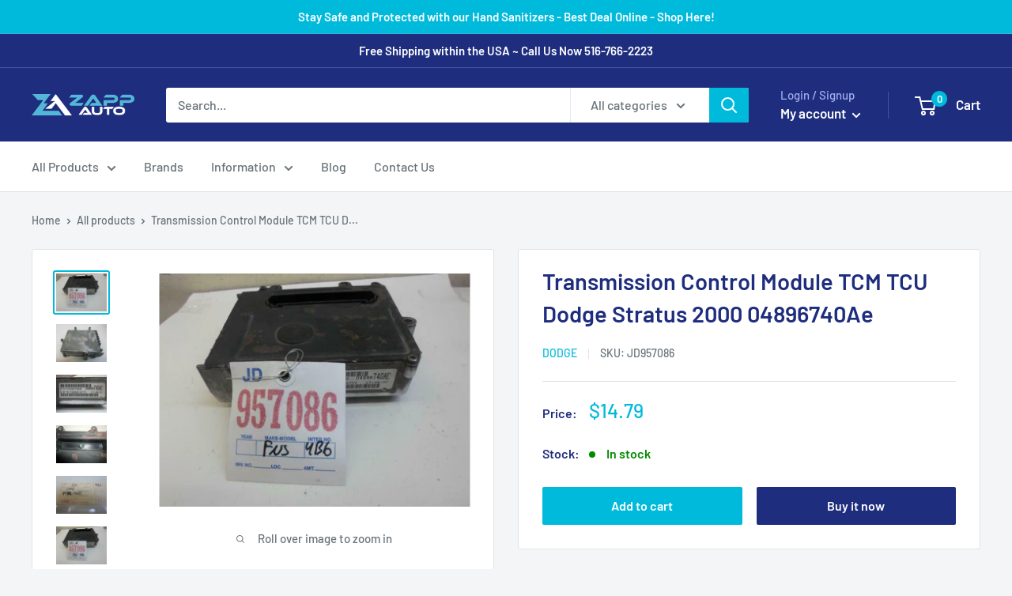

--- FILE ---
content_type: text/html; charset=utf-8
request_url: https://zappauto.com/products/transmission-control-module-dodge-stratus-2000-04896740ae-tcm-tcu-oem-15
body_size: 31765
content:
<!doctype html>

<html class="no-js" lang="en">
  <head>
    <script> var dataLayerData = {'page': {'template': "product", 'searchTerm': null, 'searchResults': null, 'currentPage': 1, 'currency': "USD", 'collection': null}, 'product': {}, 'customer': {}, 'collection': {}, 'cart': { }};dataLayerData.product = {'id': 5881040011421, 'sku': null, 'title': "Transmission Control Module TCM TCU Dodge Stratus 2000 04896740Ae", 'price': "14.79", 'type': "Control Modules", 'tags': ["Category_Control Modules","Make_Dodge","Model_Stratus","Module Type_Transmission Control Module","Year_2000"], 'brand': "Dodge", 'inStock': true, 'stockQty': 1, 'hasNoVariants': true, 'numVariants': 1, 'variantsInStock': 1, 'variants': [{'name': "Default Title", 'inStock': true, 'price': "14.79"},]};dataLayerData.cart.total = "0.00"; dataLayerData.cart.count = 0; dataLayerData.cart.products = [];window.dataLayer = window.dataLayer || []; window.dataLayer.push(dataLayerData); </script>

<!-- Google Tag Manager -->
<script>(function(w,d,s,l,i){w[l]=w[l]||[];w[l].push({'gtm.start':
new Date().getTime(),event:'gtm.js'});var f=d.getElementsByTagName(s)[0],
j=d.createElement(s),dl=l!='dataLayer'?'&l='+l:'';j.async=true;j.src=
'https://www.googletagmanager.com/gtm.js?id='+i+dl;f.parentNode.insertBefore(j,f);
})(window,document,'script','dataLayer','GTM-WQL26VX');</script>
<!-- End Google Tag Manager -->
    <meta charset="utf-8">
    <meta name="viewport" content="width=device-width, initial-scale=1.0, height=device-height, minimum-scale=1.0, maximum-scale=5.0">
    <meta name="theme-color" content="#00badb">

    
    
    <!-- Google Ads Remarketing Tag By FeedArmy Version 2.13 START -->
<!-- FeedArmy tutorial found at https://feedarmy.com/adding-google-adwords-remarketing-tag-to-shopify/ -->

<!-- CODE SETTINGS START -->
<!-- CODE SETTINGS START -->

<!-- Please add your Google Ads Audience Source Tag ID -->


<!-- Please add your alpha2 code, you can find it here: https://help.shopify.com/en/api/custom-storefronts/storefront-api/reference/enum/countrycode -->


<!-- if you have prices such as 1,000.00 set below to true, if you have prices such as 1.000,00 set below to false -->


<!-- set your product id values are default, product_id, parent_id, sku-->


<!-- CODE SETTINGS END -->
<!-- CODE SETTINGS END -->

<!-- ==================================== -->
<!-- DO NOT EDIT ANYTHING BELOW THIS LINE -->
<!-- Global site tag (gtag.js) - Ads. -->
<script async src="https://www.googletagmanager.com/gtag/js?id=AW-467211656"></script>
<script>
  window.dataLayer = window.dataLayer || [];
  function gtag(){dataLayer.push(arguments);}
  gtag('js', new Date());
  gtag('config', 'AW-467211656');
</script>
<!-- Global site tag (gtag.js) - Ads. -->



<script>
  gtag('event', 'view_item', {
    'send_to': 'AW-467211656',
	'value': 14.79,
	
    'items': [{
		
			'id': 'shopify_US_5881040011421_37332536197277',
		
      'google_business_vertical': 'retail'
    }]
	
  });
</script>
<!-- Google Ads Remarketing Tag By FeedArmy Version 2.13 END --><title>Transmission Control Module TCM TCU Dodge Stratus 2000 04896740Ae
</title><meta name="description" content="OEM Transmission Control Module fitting all Dodge STRATUS 2000 with the Part Number 04896740AE – Order Now! ZappAuto is the one-stop-shop for replacement high quality used OEM automotive parts and accessories."><link rel="canonical" href="https://zappauto.com/products/transmission-control-module-dodge-stratus-2000-04896740ae-tcm-tcu-oem-15"><link rel="shortcut icon" href="//zappauto.com/cdn/shop/files/zappauto-favicon2_96x96.png?v=1613782510" type="image/png"><link rel="preload" as="style" href="//zappauto.com/cdn/shop/t/2/assets/theme.css?v=148571673489680473031601400076">
    <link rel="preload" as="script" href="//zappauto.com/cdn/shop/t/2/assets/theme.min.js?v=107347275699571828431642698326">
    <link rel="preconnect" href="https://cdn.shopify.com">
    <link rel="preconnect" href="https://fonts.shopifycdn.com">
    <link rel="dns-prefetch" href="https://productreviews.shopifycdn.com">
    <link rel="dns-prefetch" href="https://ajax.googleapis.com">
    <link rel="dns-prefetch" href="https://maps.googleapis.com">
    <link rel="dns-prefetch" href="https://maps.gstatic.com">

    <meta property="og:type" content="product">
  <meta property="og:title" content="Transmission Control Module TCM TCU Dodge Stratus 2000 04896740Ae"><meta property="og:image" content="http://zappauto.com/cdn/shop/products/32_b7eed5c5-f3d6-4d0d-823c-7318b8610124.jpg?v=1607002287">
    <meta property="og:image:secure_url" content="https://zappauto.com/cdn/shop/products/32_b7eed5c5-f3d6-4d0d-823c-7318b8610124.jpg?v=1607002287">
    <meta property="og:image:width" content="1280">
    <meta property="og:image:height" content="960"><meta property="product:price:amount" content="14.79">
  <meta property="product:price:currency" content="USD"><meta property="og:description" content="OEM Transmission Control Module fitting all Dodge STRATUS 2000 with the Part Number 04896740AE – Order Now! ZappAuto is the one-stop-shop for replacement high quality used OEM automotive parts and accessories."><meta property="og:url" content="https://zappauto.com/products/transmission-control-module-dodge-stratus-2000-04896740ae-tcm-tcu-oem-15">
<meta property="og:site_name" content="ZappAuto"><meta name="twitter:card" content="summary"><meta name="twitter:title" content="Transmission Control Module TCM TCU Dodge Stratus 2000 04896740Ae">
  <meta name="twitter:description" content="OEM TRANSMISSION CONTROL MODULEFITTING ALL:
Part Number: 04896740AE
Interchange:
PLYMOUTH BREEZE 2000 Transmission; (LH fender)
CHRYSLER CIRRUS 2000 Transmission; (LH fender)
CHRYSLER SEBRING 2000 Transmission; Conv (LH fender), w/o autostick
DODGE STRATUS 2000 Transmission; (LH fender), w/o autostick
 LIFETIME WARRANTY
 ALL ITEMS TESTED AND GUARANTEED TO WORK LIKE NEWFOR THE LIFEOFYOUR VEHICLE
( unless stated otherwise)
BIN: 4B-6 | STOCK NUMBER: JD957086
The unit is prepared, individually inspected, and quality control tested by our certified in-house mechanics. OEM TRANSMISSION CONTROL MODULE for Dodge STRATUS 2000 &amp;amp; more – with the Part Number 04896740AE. Order Now! ZappAuto is the one-stop-shop for replacement high quality used OEM automotive parts and accessories.">
  <meta name="twitter:image" content="https://zappauto.com/cdn/shop/products/32_b7eed5c5-f3d6-4d0d-823c-7318b8610124_600x600_crop_center.jpg?v=1607002287">
    <link rel="preload" href="//zappauto.com/cdn/fonts/barlow/barlow_n6.329f582a81f63f125e63c20a5a80ae9477df68e1.woff2" as="font" type="font/woff2" crossorigin>
<link rel="preload" href="//zappauto.com/cdn/fonts/barlow/barlow_n5.a193a1990790eba0cc5cca569d23799830e90f07.woff2" as="font" type="font/woff2" crossorigin><link rel="preload" href="//zappauto.com/cdn/fonts/barlow/barlow_i6.5a22bd20fb27bad4d7674cc6e666fb9c77d813bb.woff2" as="font" type="font/woff2" crossorigin><link rel="preload" href="//zappauto.com/cdn/fonts/barlow/barlow_n7.691d1d11f150e857dcbc1c10ef03d825bc378d81.woff2" as="font" type="font/woff2" crossorigin><link rel="preload" href="//zappauto.com/cdn/fonts/barlow/barlow_i5.714d58286997b65cd479af615cfa9bb0a117a573.woff2" as="font" type="font/woff2" crossorigin><link rel="preload" href="//zappauto.com/cdn/fonts/barlow/barlow_i7.50e19d6cc2ba5146fa437a5a7443c76d5d730103.woff2" as="font" type="font/woff2" crossorigin><link rel="preload" href="//zappauto.com/cdn/fonts/barlow/barlow_n6.329f582a81f63f125e63c20a5a80ae9477df68e1.woff2" as="font" type="font/woff2" crossorigin><style>
  @font-face {
  font-family: Barlow;
  font-weight: 600;
  font-style: normal;
  font-display: fallback;
  src: url("//zappauto.com/cdn/fonts/barlow/barlow_n6.329f582a81f63f125e63c20a5a80ae9477df68e1.woff2") format("woff2"),
       url("//zappauto.com/cdn/fonts/barlow/barlow_n6.0163402e36247bcb8b02716880d0b39568412e9e.woff") format("woff");
}

  @font-face {
  font-family: Barlow;
  font-weight: 500;
  font-style: normal;
  font-display: fallback;
  src: url("//zappauto.com/cdn/fonts/barlow/barlow_n5.a193a1990790eba0cc5cca569d23799830e90f07.woff2") format("woff2"),
       url("//zappauto.com/cdn/fonts/barlow/barlow_n5.ae31c82169b1dc0715609b8cc6a610b917808358.woff") format("woff");
}

@font-face {
  font-family: Barlow;
  font-weight: 600;
  font-style: normal;
  font-display: fallback;
  src: url("//zappauto.com/cdn/fonts/barlow/barlow_n6.329f582a81f63f125e63c20a5a80ae9477df68e1.woff2") format("woff2"),
       url("//zappauto.com/cdn/fonts/barlow/barlow_n6.0163402e36247bcb8b02716880d0b39568412e9e.woff") format("woff");
}

@font-face {
  font-family: Barlow;
  font-weight: 600;
  font-style: italic;
  font-display: fallback;
  src: url("//zappauto.com/cdn/fonts/barlow/barlow_i6.5a22bd20fb27bad4d7674cc6e666fb9c77d813bb.woff2") format("woff2"),
       url("//zappauto.com/cdn/fonts/barlow/barlow_i6.1c8787fcb59f3add01a87f21b38c7ef797e3b3a1.woff") format("woff");
}


  @font-face {
  font-family: Barlow;
  font-weight: 700;
  font-style: normal;
  font-display: fallback;
  src: url("//zappauto.com/cdn/fonts/barlow/barlow_n7.691d1d11f150e857dcbc1c10ef03d825bc378d81.woff2") format("woff2"),
       url("//zappauto.com/cdn/fonts/barlow/barlow_n7.4fdbb1cb7da0e2c2f88492243ffa2b4f91924840.woff") format("woff");
}

  @font-face {
  font-family: Barlow;
  font-weight: 500;
  font-style: italic;
  font-display: fallback;
  src: url("//zappauto.com/cdn/fonts/barlow/barlow_i5.714d58286997b65cd479af615cfa9bb0a117a573.woff2") format("woff2"),
       url("//zappauto.com/cdn/fonts/barlow/barlow_i5.0120f77e6447d3b5df4bbec8ad8c2d029d87fb21.woff") format("woff");
}

  @font-face {
  font-family: Barlow;
  font-weight: 700;
  font-style: italic;
  font-display: fallback;
  src: url("//zappauto.com/cdn/fonts/barlow/barlow_i7.50e19d6cc2ba5146fa437a5a7443c76d5d730103.woff2") format("woff2"),
       url("//zappauto.com/cdn/fonts/barlow/barlow_i7.47e9f98f1b094d912e6fd631cc3fe93d9f40964f.woff") format("woff");
}


  :root {
    --default-text-font-size : 15px;
    --base-text-font-size    : 16px;
    --heading-font-family    : Barlow, sans-serif;
    --heading-font-weight    : 600;
    --heading-font-style     : normal;
    --text-font-family       : Barlow, sans-serif;
    --text-font-weight       : 500;
    --text-font-style        : normal;
    --text-font-bolder-weight: 600;
    --text-link-decoration   : underline;

    --text-color               : #677279;
    --text-color-rgb           : 103, 114, 121;
    --heading-color            : #1e2d7d;
    --border-color             : #e1e3e4;
    --border-color-rgb         : 225, 227, 228;
    --form-border-color        : #d4d6d8;
    --accent-color             : #00badb;
    --accent-color-rgb         : 0, 186, 219;
    --link-color               : #00badb;
    --link-color-hover         : #00798e;
    --background               : #f3f5f6;
    --secondary-background     : #ffffff;
    --secondary-background-rgb : 255, 255, 255;
    --accent-background        : rgba(0, 186, 219, 0.08);

    --error-color       : #ff0000;
    --error-background  : rgba(255, 0, 0, 0.07);
    --success-color     : #00aa00;
    --success-background: rgba(0, 170, 0, 0.11);

    --primary-button-background      : #00badb;
    --primary-button-background-rgb  : 0, 186, 219;
    --primary-button-text-color      : #ffffff;
    --secondary-button-background    : #1e2d7d;
    --secondary-button-background-rgb: 30, 45, 125;
    --secondary-button-text-color    : #ffffff;

    --header-background      : #1e2d7d;
    --header-text-color      : #ffffff;
    --header-light-text-color: #a3afef;
    --header-border-color    : rgba(163, 175, 239, 0.3);
    --header-accent-color    : #00badb;

    --flickity-arrow-color: #abb1b4;--product-on-sale-accent           : #ee0000;
    --product-on-sale-accent-rgb       : 238, 0, 0;
    --product-on-sale-color            : #ffffff;
    --product-in-stock-color           : #008a00;
    --product-low-stock-color          : #ee0000;
    --product-sold-out-color           : #8a9297;
    --product-custom-label-1-background: #008a00;
    --product-custom-label-1-color     : #ffffff;
    --product-custom-label-2-background: #00a500;
    --product-custom-label-2-color     : #ffffff;
    --product-review-star-color        : #ffbd00;

    --mobile-container-gutter : 20px;
    --desktop-container-gutter: 40px;
  }
</style>

<script>
  // IE11 does not have support for CSS variables, so we have to polyfill them
  if (!(((window || {}).CSS || {}).supports && window.CSS.supports('(--a: 0)'))) {
    const script = document.createElement('script');
    script.type = 'text/javascript';
    script.src = 'https://cdn.jsdelivr.net/npm/css-vars-ponyfill@2';
    script.onload = function() {
      cssVars({});
    };

    document.getElementsByTagName('head')[0].appendChild(script);
  }
</script>

    <script>window.performance && window.performance.mark && window.performance.mark('shopify.content_for_header.start');</script><meta name="google-site-verification" content="0cY4nhhV-ZJmiIIo1HiTvpc1MtL-dcvfoQBXHuMXt7s">
<meta id="shopify-digital-wallet" name="shopify-digital-wallet" content="/48559030429/digital_wallets/dialog">
<meta name="shopify-checkout-api-token" content="a07a59e6073c201723a74209cfed5a93">
<meta id="in-context-paypal-metadata" data-shop-id="48559030429" data-venmo-supported="true" data-environment="production" data-locale="en_US" data-paypal-v4="true" data-currency="USD">
<link rel="alternate" type="application/json+oembed" href="https://zappauto.com/products/transmission-control-module-dodge-stratus-2000-04896740ae-tcm-tcu-oem-15.oembed">
<script async="async" src="/checkouts/internal/preloads.js?locale=en-US"></script>
<script id="shopify-features" type="application/json">{"accessToken":"a07a59e6073c201723a74209cfed5a93","betas":["rich-media-storefront-analytics"],"domain":"zappauto.com","predictiveSearch":true,"shopId":48559030429,"locale":"en"}</script>
<script>var Shopify = Shopify || {};
Shopify.shop = "zappauto.myshopify.com";
Shopify.locale = "en";
Shopify.currency = {"active":"USD","rate":"1.0"};
Shopify.country = "US";
Shopify.theme = {"name":"Warehouse","id":111669608605,"schema_name":"Warehouse","schema_version":"1.12.0","theme_store_id":871,"role":"main"};
Shopify.theme.handle = "null";
Shopify.theme.style = {"id":null,"handle":null};
Shopify.cdnHost = "zappauto.com/cdn";
Shopify.routes = Shopify.routes || {};
Shopify.routes.root = "/";</script>
<script type="module">!function(o){(o.Shopify=o.Shopify||{}).modules=!0}(window);</script>
<script>!function(o){function n(){var o=[];function n(){o.push(Array.prototype.slice.apply(arguments))}return n.q=o,n}var t=o.Shopify=o.Shopify||{};t.loadFeatures=n(),t.autoloadFeatures=n()}(window);</script>
<script id="shop-js-analytics" type="application/json">{"pageType":"product"}</script>
<script defer="defer" async type="module" src="//zappauto.com/cdn/shopifycloud/shop-js/modules/v2/client.init-shop-cart-sync_BN7fPSNr.en.esm.js"></script>
<script defer="defer" async type="module" src="//zappauto.com/cdn/shopifycloud/shop-js/modules/v2/chunk.common_Cbph3Kss.esm.js"></script>
<script defer="defer" async type="module" src="//zappauto.com/cdn/shopifycloud/shop-js/modules/v2/chunk.modal_DKumMAJ1.esm.js"></script>
<script type="module">
  await import("//zappauto.com/cdn/shopifycloud/shop-js/modules/v2/client.init-shop-cart-sync_BN7fPSNr.en.esm.js");
await import("//zappauto.com/cdn/shopifycloud/shop-js/modules/v2/chunk.common_Cbph3Kss.esm.js");
await import("//zappauto.com/cdn/shopifycloud/shop-js/modules/v2/chunk.modal_DKumMAJ1.esm.js");

  window.Shopify.SignInWithShop?.initShopCartSync?.({"fedCMEnabled":true,"windoidEnabled":true});

</script>
<script id="__st">var __st={"a":48559030429,"offset":-18000,"reqid":"724caf09-19d9-4a79-b6fb-0b5cf5b6e4d2-1769732042","pageurl":"zappauto.com\/products\/transmission-control-module-dodge-stratus-2000-04896740ae-tcm-tcu-oem-15","u":"9865875af5f8","p":"product","rtyp":"product","rid":5881040011421};</script>
<script>window.ShopifyPaypalV4VisibilityTracking = true;</script>
<script id="captcha-bootstrap">!function(){'use strict';const t='contact',e='account',n='new_comment',o=[[t,t],['blogs',n],['comments',n],[t,'customer']],c=[[e,'customer_login'],[e,'guest_login'],[e,'recover_customer_password'],[e,'create_customer']],r=t=>t.map((([t,e])=>`form[action*='/${t}']:not([data-nocaptcha='true']) input[name='form_type'][value='${e}']`)).join(','),a=t=>()=>t?[...document.querySelectorAll(t)].map((t=>t.form)):[];function s(){const t=[...o],e=r(t);return a(e)}const i='password',u='form_key',d=['recaptcha-v3-token','g-recaptcha-response','h-captcha-response',i],f=()=>{try{return window.sessionStorage}catch{return}},m='__shopify_v',_=t=>t.elements[u];function p(t,e,n=!1){try{const o=window.sessionStorage,c=JSON.parse(o.getItem(e)),{data:r}=function(t){const{data:e,action:n}=t;return t[m]||n?{data:e,action:n}:{data:t,action:n}}(c);for(const[e,n]of Object.entries(r))t.elements[e]&&(t.elements[e].value=n);n&&o.removeItem(e)}catch(o){console.error('form repopulation failed',{error:o})}}const l='form_type',E='cptcha';function T(t){t.dataset[E]=!0}const w=window,h=w.document,L='Shopify',v='ce_forms',y='captcha';let A=!1;((t,e)=>{const n=(g='f06e6c50-85a8-45c8-87d0-21a2b65856fe',I='https://cdn.shopify.com/shopifycloud/storefront-forms-hcaptcha/ce_storefront_forms_captcha_hcaptcha.v1.5.2.iife.js',D={infoText:'Protected by hCaptcha',privacyText:'Privacy',termsText:'Terms'},(t,e,n)=>{const o=w[L][v],c=o.bindForm;if(c)return c(t,g,e,D).then(n);var r;o.q.push([[t,g,e,D],n]),r=I,A||(h.body.append(Object.assign(h.createElement('script'),{id:'captcha-provider',async:!0,src:r})),A=!0)});var g,I,D;w[L]=w[L]||{},w[L][v]=w[L][v]||{},w[L][v].q=[],w[L][y]=w[L][y]||{},w[L][y].protect=function(t,e){n(t,void 0,e),T(t)},Object.freeze(w[L][y]),function(t,e,n,w,h,L){const[v,y,A,g]=function(t,e,n){const i=e?o:[],u=t?c:[],d=[...i,...u],f=r(d),m=r(i),_=r(d.filter((([t,e])=>n.includes(e))));return[a(f),a(m),a(_),s()]}(w,h,L),I=t=>{const e=t.target;return e instanceof HTMLFormElement?e:e&&e.form},D=t=>v().includes(t);t.addEventListener('submit',(t=>{const e=I(t);if(!e)return;const n=D(e)&&!e.dataset.hcaptchaBound&&!e.dataset.recaptchaBound,o=_(e),c=g().includes(e)&&(!o||!o.value);(n||c)&&t.preventDefault(),c&&!n&&(function(t){try{if(!f())return;!function(t){const e=f();if(!e)return;const n=_(t);if(!n)return;const o=n.value;o&&e.removeItem(o)}(t);const e=Array.from(Array(32),(()=>Math.random().toString(36)[2])).join('');!function(t,e){_(t)||t.append(Object.assign(document.createElement('input'),{type:'hidden',name:u})),t.elements[u].value=e}(t,e),function(t,e){const n=f();if(!n)return;const o=[...t.querySelectorAll(`input[type='${i}']`)].map((({name:t})=>t)),c=[...d,...o],r={};for(const[a,s]of new FormData(t).entries())c.includes(a)||(r[a]=s);n.setItem(e,JSON.stringify({[m]:1,action:t.action,data:r}))}(t,e)}catch(e){console.error('failed to persist form',e)}}(e),e.submit())}));const S=(t,e)=>{t&&!t.dataset[E]&&(n(t,e.some((e=>e===t))),T(t))};for(const o of['focusin','change'])t.addEventListener(o,(t=>{const e=I(t);D(e)&&S(e,y())}));const B=e.get('form_key'),M=e.get(l),P=B&&M;t.addEventListener('DOMContentLoaded',(()=>{const t=y();if(P)for(const e of t)e.elements[l].value===M&&p(e,B);[...new Set([...A(),...v().filter((t=>'true'===t.dataset.shopifyCaptcha))])].forEach((e=>S(e,t)))}))}(h,new URLSearchParams(w.location.search),n,t,e,['guest_login'])})(!0,!0)}();</script>
<script integrity="sha256-4kQ18oKyAcykRKYeNunJcIwy7WH5gtpwJnB7kiuLZ1E=" data-source-attribution="shopify.loadfeatures" defer="defer" src="//zappauto.com/cdn/shopifycloud/storefront/assets/storefront/load_feature-a0a9edcb.js" crossorigin="anonymous"></script>
<script data-source-attribution="shopify.dynamic_checkout.dynamic.init">var Shopify=Shopify||{};Shopify.PaymentButton=Shopify.PaymentButton||{isStorefrontPortableWallets:!0,init:function(){window.Shopify.PaymentButton.init=function(){};var t=document.createElement("script");t.src="https://zappauto.com/cdn/shopifycloud/portable-wallets/latest/portable-wallets.en.js",t.type="module",document.head.appendChild(t)}};
</script>
<script data-source-attribution="shopify.dynamic_checkout.buyer_consent">
  function portableWalletsHideBuyerConsent(e){var t=document.getElementById("shopify-buyer-consent"),n=document.getElementById("shopify-subscription-policy-button");t&&n&&(t.classList.add("hidden"),t.setAttribute("aria-hidden","true"),n.removeEventListener("click",e))}function portableWalletsShowBuyerConsent(e){var t=document.getElementById("shopify-buyer-consent"),n=document.getElementById("shopify-subscription-policy-button");t&&n&&(t.classList.remove("hidden"),t.removeAttribute("aria-hidden"),n.addEventListener("click",e))}window.Shopify?.PaymentButton&&(window.Shopify.PaymentButton.hideBuyerConsent=portableWalletsHideBuyerConsent,window.Shopify.PaymentButton.showBuyerConsent=portableWalletsShowBuyerConsent);
</script>
<script>
  function portableWalletsCleanup(e){e&&e.src&&console.error("Failed to load portable wallets script "+e.src);var t=document.querySelectorAll("shopify-accelerated-checkout .shopify-payment-button__skeleton, shopify-accelerated-checkout-cart .wallet-cart-button__skeleton"),e=document.getElementById("shopify-buyer-consent");for(let e=0;e<t.length;e++)t[e].remove();e&&e.remove()}function portableWalletsNotLoadedAsModule(e){e instanceof ErrorEvent&&"string"==typeof e.message&&e.message.includes("import.meta")&&"string"==typeof e.filename&&e.filename.includes("portable-wallets")&&(window.removeEventListener("error",portableWalletsNotLoadedAsModule),window.Shopify.PaymentButton.failedToLoad=e,"loading"===document.readyState?document.addEventListener("DOMContentLoaded",window.Shopify.PaymentButton.init):window.Shopify.PaymentButton.init())}window.addEventListener("error",portableWalletsNotLoadedAsModule);
</script>

<script type="module" src="https://zappauto.com/cdn/shopifycloud/portable-wallets/latest/portable-wallets.en.js" onError="portableWalletsCleanup(this)" crossorigin="anonymous"></script>
<script nomodule>
  document.addEventListener("DOMContentLoaded", portableWalletsCleanup);
</script>

<link id="shopify-accelerated-checkout-styles" rel="stylesheet" media="screen" href="https://zappauto.com/cdn/shopifycloud/portable-wallets/latest/accelerated-checkout-backwards-compat.css" crossorigin="anonymous">
<style id="shopify-accelerated-checkout-cart">
        #shopify-buyer-consent {
  margin-top: 1em;
  display: inline-block;
  width: 100%;
}

#shopify-buyer-consent.hidden {
  display: none;
}

#shopify-subscription-policy-button {
  background: none;
  border: none;
  padding: 0;
  text-decoration: underline;
  font-size: inherit;
  cursor: pointer;
}

#shopify-subscription-policy-button::before {
  box-shadow: none;
}

      </style>

<script>window.performance && window.performance.mark && window.performance.mark('shopify.content_for_header.end');</script>

    <link rel="stylesheet" href="//zappauto.com/cdn/shop/t/2/assets/theme.css?v=148571673489680473031601400076">

    
  <script type="application/ld+json">
  {
    "@context": "http://schema.org",
    "@type": "Product",
    "offers": [{
          "@type": "Offer",
          "name": "Default Title",
          "availability":"https://schema.org/InStock",
          "price": 14.79,
          "priceCurrency": "USD",
          "priceValidUntil": "2026-02-08","sku": "JD957086","url": "/products/transmission-control-module-dodge-stratus-2000-04896740ae-tcm-tcu-oem-15?variant=37332536197277"
        }
],
      "mpn": "04896740AE",
      "productId": "04896740AE",
    "brand": {
      "name": "Dodge"
    },
    "name": "Transmission Control Module TCM TCU Dodge Stratus 2000 04896740Ae",
    "description": "OEM TRANSMISSION CONTROL MODULEFITTING ALL:\nPart Number: 04896740AE\nInterchange:\nPLYMOUTH BREEZE 2000 Transmission; (LH fender)\nCHRYSLER CIRRUS 2000 Transmission; (LH fender)\nCHRYSLER SEBRING 2000 Transmission; Conv (LH fender), w\/o autostick\nDODGE STRATUS 2000 Transmission; (LH fender), w\/o autostick\n LIFETIME WARRANTY\n ALL ITEMS TESTED AND GUARANTEED TO WORK LIKE NEWFOR THE LIFEOFYOUR VEHICLE\n( unless stated otherwise)\nBIN: 4B-6 | STOCK NUMBER: JD957086\nThe unit is prepared, individually inspected, and quality control tested by our certified in-house mechanics. OEM TRANSMISSION CONTROL MODULE for Dodge STRATUS 2000 \u0026amp; more – with the Part Number 04896740AE. Order Now! ZappAuto is the one-stop-shop for replacement high quality used OEM automotive parts and accessories.",
    "category": "Control Modules",
    "url": "/products/transmission-control-module-dodge-stratus-2000-04896740ae-tcm-tcu-oem-15",
    "sku": "JD957086",
    "image": {
      "@type": "ImageObject",
      "url": "https://zappauto.com/cdn/shop/products/32_b7eed5c5-f3d6-4d0d-823c-7318b8610124_1024x.jpg?v=1607002287",
      "image": "https://zappauto.com/cdn/shop/products/32_b7eed5c5-f3d6-4d0d-823c-7318b8610124_1024x.jpg?v=1607002287",
      "name": "Transmission Control Module TCM TCU Dodge Stratus 2000 04896740Ae",
      "width": "1024",
      "height": "1024"
    }
  }
  </script>



  <script type="application/ld+json">
  {
    "@context": "http://schema.org",
    "@type": "BreadcrumbList",
  "itemListElement": [{
      "@type": "ListItem",
      "position": 1,
      "name": "Home",
      "item": "https://zappauto.com"
    },{
          "@type": "ListItem",
          "position": 2,
          "name": "Transmission Control Module TCM TCU Dodge Stratus 2000 04896740Ae",
          "item": "https://zappauto.com/products/transmission-control-module-dodge-stratus-2000-04896740ae-tcm-tcu-oem-15"
        }]
  }
  </script>


    <script>
      // This allows to expose several variables to the global scope, to be used in scripts
      window.theme = {
        pageType: "product",
        cartCount: 0,
        moneyFormat: "${{amount}}",
        moneyWithCurrencyFormat: "${{amount}} USD",
        showDiscount: true,
        discountMode: "saving",
        searchMode: "product,page",
        cartType: "drawer"
      };

      window.routes = {
        rootUrl: "\/",
        cartUrl: "\/cart",
        cartAddUrl: "\/cart\/add",
        cartChangeUrl: "\/cart\/change",
        searchUrl: "\/search",
        productRecommendationsUrl: "\/recommendations\/products"
      };

      window.languages = {
        productRegularPrice: "Regular price",
        productSalePrice: "Sale price",
        collectionOnSaleLabel: "Save {{savings}}",
        productFormUnavailable: "Unavailable",
        productFormAddToCart: "Add to cart",
        productFormSoldOut: "Sold out",
        shippingEstimatorNoResults: "No shipping could be found for your address.",
        shippingEstimatorOneResult: "There is one shipping rate for your address:",
        shippingEstimatorMultipleResults: "There are {{count}} shipping rates for your address:",
        shippingEstimatorErrors: "There are some errors:"
      };

      window.lazySizesConfig = {
        loadHidden: false,
        hFac: 0.8,
        expFactor: 3,
        customMedia: {
          '--phone': '(max-width: 640px)',
          '--tablet': '(min-width: 641px) and (max-width: 1023px)',
          '--lap': '(min-width: 1024px)'
        }
      };

      document.documentElement.className = document.documentElement.className.replace('no-js', 'js');
    </script><script src="//zappauto.com/cdn/shop/t/2/assets/theme.min.js?v=107347275699571828431642698326" defer></script>
    <script src="//zappauto.com/cdn/shop/t/2/assets/custom.js?v=90373254691674712701600197895" defer></script><script>
        (function () {
          window.onpageshow = function() {
            // We force re-freshing the cart content onpageshow, as most browsers will serve a cache copy when hitting the
            // back button, which cause staled data
            document.documentElement.dispatchEvent(new CustomEvent('cart:refresh', {
              bubbles: true,
              detail: {scrollToTop: false}
            }));
          };
        })();
      </script><link href="https://monorail-edge.shopifysvc.com" rel="dns-prefetch">
<script>(function(){if ("sendBeacon" in navigator && "performance" in window) {try {var session_token_from_headers = performance.getEntriesByType('navigation')[0].serverTiming.find(x => x.name == '_s').description;} catch {var session_token_from_headers = undefined;}var session_cookie_matches = document.cookie.match(/_shopify_s=([^;]*)/);var session_token_from_cookie = session_cookie_matches && session_cookie_matches.length === 2 ? session_cookie_matches[1] : "";var session_token = session_token_from_headers || session_token_from_cookie || "";function handle_abandonment_event(e) {var entries = performance.getEntries().filter(function(entry) {return /monorail-edge.shopifysvc.com/.test(entry.name);});if (!window.abandonment_tracked && entries.length === 0) {window.abandonment_tracked = true;var currentMs = Date.now();var navigation_start = performance.timing.navigationStart;var payload = {shop_id: 48559030429,url: window.location.href,navigation_start,duration: currentMs - navigation_start,session_token,page_type: "product"};window.navigator.sendBeacon("https://monorail-edge.shopifysvc.com/v1/produce", JSON.stringify({schema_id: "online_store_buyer_site_abandonment/1.1",payload: payload,metadata: {event_created_at_ms: currentMs,event_sent_at_ms: currentMs}}));}}window.addEventListener('pagehide', handle_abandonment_event);}}());</script>
<script id="web-pixels-manager-setup">(function e(e,d,r,n,o){if(void 0===o&&(o={}),!Boolean(null===(a=null===(i=window.Shopify)||void 0===i?void 0:i.analytics)||void 0===a?void 0:a.replayQueue)){var i,a;window.Shopify=window.Shopify||{};var t=window.Shopify;t.analytics=t.analytics||{};var s=t.analytics;s.replayQueue=[],s.publish=function(e,d,r){return s.replayQueue.push([e,d,r]),!0};try{self.performance.mark("wpm:start")}catch(e){}var l=function(){var e={modern:/Edge?\/(1{2}[4-9]|1[2-9]\d|[2-9]\d{2}|\d{4,})\.\d+(\.\d+|)|Firefox\/(1{2}[4-9]|1[2-9]\d|[2-9]\d{2}|\d{4,})\.\d+(\.\d+|)|Chrom(ium|e)\/(9{2}|\d{3,})\.\d+(\.\d+|)|(Maci|X1{2}).+ Version\/(15\.\d+|(1[6-9]|[2-9]\d|\d{3,})\.\d+)([,.]\d+|)( \(\w+\)|)( Mobile\/\w+|) Safari\/|Chrome.+OPR\/(9{2}|\d{3,})\.\d+\.\d+|(CPU[ +]OS|iPhone[ +]OS|CPU[ +]iPhone|CPU IPhone OS|CPU iPad OS)[ +]+(15[._]\d+|(1[6-9]|[2-9]\d|\d{3,})[._]\d+)([._]\d+|)|Android:?[ /-](13[3-9]|1[4-9]\d|[2-9]\d{2}|\d{4,})(\.\d+|)(\.\d+|)|Android.+Firefox\/(13[5-9]|1[4-9]\d|[2-9]\d{2}|\d{4,})\.\d+(\.\d+|)|Android.+Chrom(ium|e)\/(13[3-9]|1[4-9]\d|[2-9]\d{2}|\d{4,})\.\d+(\.\d+|)|SamsungBrowser\/([2-9]\d|\d{3,})\.\d+/,legacy:/Edge?\/(1[6-9]|[2-9]\d|\d{3,})\.\d+(\.\d+|)|Firefox\/(5[4-9]|[6-9]\d|\d{3,})\.\d+(\.\d+|)|Chrom(ium|e)\/(5[1-9]|[6-9]\d|\d{3,})\.\d+(\.\d+|)([\d.]+$|.*Safari\/(?![\d.]+ Edge\/[\d.]+$))|(Maci|X1{2}).+ Version\/(10\.\d+|(1[1-9]|[2-9]\d|\d{3,})\.\d+)([,.]\d+|)( \(\w+\)|)( Mobile\/\w+|) Safari\/|Chrome.+OPR\/(3[89]|[4-9]\d|\d{3,})\.\d+\.\d+|(CPU[ +]OS|iPhone[ +]OS|CPU[ +]iPhone|CPU IPhone OS|CPU iPad OS)[ +]+(10[._]\d+|(1[1-9]|[2-9]\d|\d{3,})[._]\d+)([._]\d+|)|Android:?[ /-](13[3-9]|1[4-9]\d|[2-9]\d{2}|\d{4,})(\.\d+|)(\.\d+|)|Mobile Safari.+OPR\/([89]\d|\d{3,})\.\d+\.\d+|Android.+Firefox\/(13[5-9]|1[4-9]\d|[2-9]\d{2}|\d{4,})\.\d+(\.\d+|)|Android.+Chrom(ium|e)\/(13[3-9]|1[4-9]\d|[2-9]\d{2}|\d{4,})\.\d+(\.\d+|)|Android.+(UC? ?Browser|UCWEB|U3)[ /]?(15\.([5-9]|\d{2,})|(1[6-9]|[2-9]\d|\d{3,})\.\d+)\.\d+|SamsungBrowser\/(5\.\d+|([6-9]|\d{2,})\.\d+)|Android.+MQ{2}Browser\/(14(\.(9|\d{2,})|)|(1[5-9]|[2-9]\d|\d{3,})(\.\d+|))(\.\d+|)|K[Aa][Ii]OS\/(3\.\d+|([4-9]|\d{2,})\.\d+)(\.\d+|)/},d=e.modern,r=e.legacy,n=navigator.userAgent;return n.match(d)?"modern":n.match(r)?"legacy":"unknown"}(),u="modern"===l?"modern":"legacy",c=(null!=n?n:{modern:"",legacy:""})[u],f=function(e){return[e.baseUrl,"/wpm","/b",e.hashVersion,"modern"===e.buildTarget?"m":"l",".js"].join("")}({baseUrl:d,hashVersion:r,buildTarget:u}),m=function(e){var d=e.version,r=e.bundleTarget,n=e.surface,o=e.pageUrl,i=e.monorailEndpoint;return{emit:function(e){var a=e.status,t=e.errorMsg,s=(new Date).getTime(),l=JSON.stringify({metadata:{event_sent_at_ms:s},events:[{schema_id:"web_pixels_manager_load/3.1",payload:{version:d,bundle_target:r,page_url:o,status:a,surface:n,error_msg:t},metadata:{event_created_at_ms:s}}]});if(!i)return console&&console.warn&&console.warn("[Web Pixels Manager] No Monorail endpoint provided, skipping logging."),!1;try{return self.navigator.sendBeacon.bind(self.navigator)(i,l)}catch(e){}var u=new XMLHttpRequest;try{return u.open("POST",i,!0),u.setRequestHeader("Content-Type","text/plain"),u.send(l),!0}catch(e){return console&&console.warn&&console.warn("[Web Pixels Manager] Got an unhandled error while logging to Monorail."),!1}}}}({version:r,bundleTarget:l,surface:e.surface,pageUrl:self.location.href,monorailEndpoint:e.monorailEndpoint});try{o.browserTarget=l,function(e){var d=e.src,r=e.async,n=void 0===r||r,o=e.onload,i=e.onerror,a=e.sri,t=e.scriptDataAttributes,s=void 0===t?{}:t,l=document.createElement("script"),u=document.querySelector("head"),c=document.querySelector("body");if(l.async=n,l.src=d,a&&(l.integrity=a,l.crossOrigin="anonymous"),s)for(var f in s)if(Object.prototype.hasOwnProperty.call(s,f))try{l.dataset[f]=s[f]}catch(e){}if(o&&l.addEventListener("load",o),i&&l.addEventListener("error",i),u)u.appendChild(l);else{if(!c)throw new Error("Did not find a head or body element to append the script");c.appendChild(l)}}({src:f,async:!0,onload:function(){if(!function(){var e,d;return Boolean(null===(d=null===(e=window.Shopify)||void 0===e?void 0:e.analytics)||void 0===d?void 0:d.initialized)}()){var d=window.webPixelsManager.init(e)||void 0;if(d){var r=window.Shopify.analytics;r.replayQueue.forEach((function(e){var r=e[0],n=e[1],o=e[2];d.publishCustomEvent(r,n,o)})),r.replayQueue=[],r.publish=d.publishCustomEvent,r.visitor=d.visitor,r.initialized=!0}}},onerror:function(){return m.emit({status:"failed",errorMsg:"".concat(f," has failed to load")})},sri:function(e){var d=/^sha384-[A-Za-z0-9+/=]+$/;return"string"==typeof e&&d.test(e)}(c)?c:"",scriptDataAttributes:o}),m.emit({status:"loading"})}catch(e){m.emit({status:"failed",errorMsg:(null==e?void 0:e.message)||"Unknown error"})}}})({shopId: 48559030429,storefrontBaseUrl: "https://zappauto.com",extensionsBaseUrl: "https://extensions.shopifycdn.com/cdn/shopifycloud/web-pixels-manager",monorailEndpoint: "https://monorail-edge.shopifysvc.com/unstable/produce_batch",surface: "storefront-renderer",enabledBetaFlags: ["2dca8a86"],webPixelsConfigList: [{"id":"834634030","configuration":"{\"config\":\"{\\\"pixel_id\\\":\\\"G-2XEPY23JEP\\\",\\\"target_country\\\":\\\"US\\\",\\\"gtag_events\\\":[{\\\"type\\\":\\\"search\\\",\\\"action_label\\\":[\\\"G-2XEPY23JEP\\\",\\\"AW-467211656\\\/LoLmCIH4vO4BEIir5N4B\\\"]},{\\\"type\\\":\\\"begin_checkout\\\",\\\"action_label\\\":[\\\"G-2XEPY23JEP\\\",\\\"AW-467211656\\\/ZgeXCP73vO4BEIir5N4B\\\"]},{\\\"type\\\":\\\"view_item\\\",\\\"action_label\\\":[\\\"G-2XEPY23JEP\\\",\\\"AW-467211656\\\/yr9ZCPj3vO4BEIir5N4B\\\",\\\"MC-CKLVJ63NSF\\\"]},{\\\"type\\\":\\\"purchase\\\",\\\"action_label\\\":[\\\"G-2XEPY23JEP\\\",\\\"AW-467211656\\\/C8-jCPX3vO4BEIir5N4B\\\",\\\"MC-CKLVJ63NSF\\\"]},{\\\"type\\\":\\\"page_view\\\",\\\"action_label\\\":[\\\"G-2XEPY23JEP\\\",\\\"AW-467211656\\\/UqCnCPL3vO4BEIir5N4B\\\",\\\"MC-CKLVJ63NSF\\\"]},{\\\"type\\\":\\\"add_payment_info\\\",\\\"action_label\\\":[\\\"G-2XEPY23JEP\\\",\\\"AW-467211656\\\/AgyHCIT4vO4BEIir5N4B\\\"]},{\\\"type\\\":\\\"add_to_cart\\\",\\\"action_label\\\":[\\\"G-2XEPY23JEP\\\",\\\"AW-467211656\\\/-TutCPv3vO4BEIir5N4B\\\"]}],\\\"enable_monitoring_mode\\\":false}\"}","eventPayloadVersion":"v1","runtimeContext":"OPEN","scriptVersion":"b2a88bafab3e21179ed38636efcd8a93","type":"APP","apiClientId":1780363,"privacyPurposes":[],"dataSharingAdjustments":{"protectedCustomerApprovalScopes":["read_customer_address","read_customer_email","read_customer_name","read_customer_personal_data","read_customer_phone"]}},{"id":"shopify-app-pixel","configuration":"{}","eventPayloadVersion":"v1","runtimeContext":"STRICT","scriptVersion":"0450","apiClientId":"shopify-pixel","type":"APP","privacyPurposes":["ANALYTICS","MARKETING"]},{"id":"shopify-custom-pixel","eventPayloadVersion":"v1","runtimeContext":"LAX","scriptVersion":"0450","apiClientId":"shopify-pixel","type":"CUSTOM","privacyPurposes":["ANALYTICS","MARKETING"]}],isMerchantRequest: false,initData: {"shop":{"name":"ZappAuto","paymentSettings":{"currencyCode":"USD"},"myshopifyDomain":"zappauto.myshopify.com","countryCode":"US","storefrontUrl":"https:\/\/zappauto.com"},"customer":null,"cart":null,"checkout":null,"productVariants":[{"price":{"amount":14.79,"currencyCode":"USD"},"product":{"title":"Transmission Control Module TCM TCU Dodge Stratus 2000 04896740Ae","vendor":"Dodge","id":"5881040011421","untranslatedTitle":"Transmission Control Module TCM TCU Dodge Stratus 2000 04896740Ae","url":"\/products\/transmission-control-module-dodge-stratus-2000-04896740ae-tcm-tcu-oem-15","type":"Control Modules"},"id":"37332536197277","image":{"src":"\/\/zappauto.com\/cdn\/shop\/products\/1_b13794bb-c6b4-4524-afa0-8e4788bf9c13.jpg?v=1607002287"},"sku":"JD957086","title":"Default Title","untranslatedTitle":"Default Title"}],"purchasingCompany":null},},"https://zappauto.com/cdn","1d2a099fw23dfb22ep557258f5m7a2edbae",{"modern":"","legacy":""},{"shopId":"48559030429","storefrontBaseUrl":"https:\/\/zappauto.com","extensionBaseUrl":"https:\/\/extensions.shopifycdn.com\/cdn\/shopifycloud\/web-pixels-manager","surface":"storefront-renderer","enabledBetaFlags":"[\"2dca8a86\"]","isMerchantRequest":"false","hashVersion":"1d2a099fw23dfb22ep557258f5m7a2edbae","publish":"custom","events":"[[\"page_viewed\",{}],[\"product_viewed\",{\"productVariant\":{\"price\":{\"amount\":14.79,\"currencyCode\":\"USD\"},\"product\":{\"title\":\"Transmission Control Module TCM TCU Dodge Stratus 2000 04896740Ae\",\"vendor\":\"Dodge\",\"id\":\"5881040011421\",\"untranslatedTitle\":\"Transmission Control Module TCM TCU Dodge Stratus 2000 04896740Ae\",\"url\":\"\/products\/transmission-control-module-dodge-stratus-2000-04896740ae-tcm-tcu-oem-15\",\"type\":\"Control Modules\"},\"id\":\"37332536197277\",\"image\":{\"src\":\"\/\/zappauto.com\/cdn\/shop\/products\/1_b13794bb-c6b4-4524-afa0-8e4788bf9c13.jpg?v=1607002287\"},\"sku\":\"JD957086\",\"title\":\"Default Title\",\"untranslatedTitle\":\"Default Title\"}}]]"});</script><script>
  window.ShopifyAnalytics = window.ShopifyAnalytics || {};
  window.ShopifyAnalytics.meta = window.ShopifyAnalytics.meta || {};
  window.ShopifyAnalytics.meta.currency = 'USD';
  var meta = {"product":{"id":5881040011421,"gid":"gid:\/\/shopify\/Product\/5881040011421","vendor":"Dodge","type":"Control Modules","handle":"transmission-control-module-dodge-stratus-2000-04896740ae-tcm-tcu-oem-15","variants":[{"id":37332536197277,"price":1479,"name":"Transmission Control Module TCM TCU Dodge Stratus 2000 04896740Ae","public_title":null,"sku":"JD957086"}],"remote":false},"page":{"pageType":"product","resourceType":"product","resourceId":5881040011421,"requestId":"724caf09-19d9-4a79-b6fb-0b5cf5b6e4d2-1769732042"}};
  for (var attr in meta) {
    window.ShopifyAnalytics.meta[attr] = meta[attr];
  }
</script>
<script class="analytics">
  (function () {
    var customDocumentWrite = function(content) {
      var jquery = null;

      if (window.jQuery) {
        jquery = window.jQuery;
      } else if (window.Checkout && window.Checkout.$) {
        jquery = window.Checkout.$;
      }

      if (jquery) {
        jquery('body').append(content);
      }
    };

    var hasLoggedConversion = function(token) {
      if (token) {
        return document.cookie.indexOf('loggedConversion=' + token) !== -1;
      }
      return false;
    }

    var setCookieIfConversion = function(token) {
      if (token) {
        var twoMonthsFromNow = new Date(Date.now());
        twoMonthsFromNow.setMonth(twoMonthsFromNow.getMonth() + 2);

        document.cookie = 'loggedConversion=' + token + '; expires=' + twoMonthsFromNow;
      }
    }

    var trekkie = window.ShopifyAnalytics.lib = window.trekkie = window.trekkie || [];
    if (trekkie.integrations) {
      return;
    }
    trekkie.methods = [
      'identify',
      'page',
      'ready',
      'track',
      'trackForm',
      'trackLink'
    ];
    trekkie.factory = function(method) {
      return function() {
        var args = Array.prototype.slice.call(arguments);
        args.unshift(method);
        trekkie.push(args);
        return trekkie;
      };
    };
    for (var i = 0; i < trekkie.methods.length; i++) {
      var key = trekkie.methods[i];
      trekkie[key] = trekkie.factory(key);
    }
    trekkie.load = function(config) {
      trekkie.config = config || {};
      trekkie.config.initialDocumentCookie = document.cookie;
      var first = document.getElementsByTagName('script')[0];
      var script = document.createElement('script');
      script.type = 'text/javascript';
      script.onerror = function(e) {
        var scriptFallback = document.createElement('script');
        scriptFallback.type = 'text/javascript';
        scriptFallback.onerror = function(error) {
                var Monorail = {
      produce: function produce(monorailDomain, schemaId, payload) {
        var currentMs = new Date().getTime();
        var event = {
          schema_id: schemaId,
          payload: payload,
          metadata: {
            event_created_at_ms: currentMs,
            event_sent_at_ms: currentMs
          }
        };
        return Monorail.sendRequest("https://" + monorailDomain + "/v1/produce", JSON.stringify(event));
      },
      sendRequest: function sendRequest(endpointUrl, payload) {
        // Try the sendBeacon API
        if (window && window.navigator && typeof window.navigator.sendBeacon === 'function' && typeof window.Blob === 'function' && !Monorail.isIos12()) {
          var blobData = new window.Blob([payload], {
            type: 'text/plain'
          });

          if (window.navigator.sendBeacon(endpointUrl, blobData)) {
            return true;
          } // sendBeacon was not successful

        } // XHR beacon

        var xhr = new XMLHttpRequest();

        try {
          xhr.open('POST', endpointUrl);
          xhr.setRequestHeader('Content-Type', 'text/plain');
          xhr.send(payload);
        } catch (e) {
          console.log(e);
        }

        return false;
      },
      isIos12: function isIos12() {
        return window.navigator.userAgent.lastIndexOf('iPhone; CPU iPhone OS 12_') !== -1 || window.navigator.userAgent.lastIndexOf('iPad; CPU OS 12_') !== -1;
      }
    };
    Monorail.produce('monorail-edge.shopifysvc.com',
      'trekkie_storefront_load_errors/1.1',
      {shop_id: 48559030429,
      theme_id: 111669608605,
      app_name: "storefront",
      context_url: window.location.href,
      source_url: "//zappauto.com/cdn/s/trekkie.storefront.c59ea00e0474b293ae6629561379568a2d7c4bba.min.js"});

        };
        scriptFallback.async = true;
        scriptFallback.src = '//zappauto.com/cdn/s/trekkie.storefront.c59ea00e0474b293ae6629561379568a2d7c4bba.min.js';
        first.parentNode.insertBefore(scriptFallback, first);
      };
      script.async = true;
      script.src = '//zappauto.com/cdn/s/trekkie.storefront.c59ea00e0474b293ae6629561379568a2d7c4bba.min.js';
      first.parentNode.insertBefore(script, first);
    };
    trekkie.load(
      {"Trekkie":{"appName":"storefront","development":false,"defaultAttributes":{"shopId":48559030429,"isMerchantRequest":null,"themeId":111669608605,"themeCityHash":"13956236245215705680","contentLanguage":"en","currency":"USD","eventMetadataId":"bba09901-692a-4279-beb4-4e4b8388bcd8"},"isServerSideCookieWritingEnabled":true,"monorailRegion":"shop_domain","enabledBetaFlags":["65f19447","b5387b81"]},"Session Attribution":{},"S2S":{"facebookCapiEnabled":false,"source":"trekkie-storefront-renderer","apiClientId":580111}}
    );

    var loaded = false;
    trekkie.ready(function() {
      if (loaded) return;
      loaded = true;

      window.ShopifyAnalytics.lib = window.trekkie;

      var originalDocumentWrite = document.write;
      document.write = customDocumentWrite;
      try { window.ShopifyAnalytics.merchantGoogleAnalytics.call(this); } catch(error) {};
      document.write = originalDocumentWrite;

      window.ShopifyAnalytics.lib.page(null,{"pageType":"product","resourceType":"product","resourceId":5881040011421,"requestId":"724caf09-19d9-4a79-b6fb-0b5cf5b6e4d2-1769732042","shopifyEmitted":true});

      var match = window.location.pathname.match(/checkouts\/(.+)\/(thank_you|post_purchase)/)
      var token = match? match[1]: undefined;
      if (!hasLoggedConversion(token)) {
        setCookieIfConversion(token);
        window.ShopifyAnalytics.lib.track("Viewed Product",{"currency":"USD","variantId":37332536197277,"productId":5881040011421,"productGid":"gid:\/\/shopify\/Product\/5881040011421","name":"Transmission Control Module TCM TCU Dodge Stratus 2000 04896740Ae","price":"14.79","sku":"JD957086","brand":"Dodge","variant":null,"category":"Control Modules","nonInteraction":true,"remote":false},undefined,undefined,{"shopifyEmitted":true});
      window.ShopifyAnalytics.lib.track("monorail:\/\/trekkie_storefront_viewed_product\/1.1",{"currency":"USD","variantId":37332536197277,"productId":5881040011421,"productGid":"gid:\/\/shopify\/Product\/5881040011421","name":"Transmission Control Module TCM TCU Dodge Stratus 2000 04896740Ae","price":"14.79","sku":"JD957086","brand":"Dodge","variant":null,"category":"Control Modules","nonInteraction":true,"remote":false,"referer":"https:\/\/zappauto.com\/products\/transmission-control-module-dodge-stratus-2000-04896740ae-tcm-tcu-oem-15"});
      }
    });


        var eventsListenerScript = document.createElement('script');
        eventsListenerScript.async = true;
        eventsListenerScript.src = "//zappauto.com/cdn/shopifycloud/storefront/assets/shop_events_listener-3da45d37.js";
        document.getElementsByTagName('head')[0].appendChild(eventsListenerScript);

})();</script>
  <script>
  if (!window.ga || (window.ga && typeof window.ga !== 'function')) {
    window.ga = function ga() {
      (window.ga.q = window.ga.q || []).push(arguments);
      if (window.Shopify && window.Shopify.analytics && typeof window.Shopify.analytics.publish === 'function') {
        window.Shopify.analytics.publish("ga_stub_called", {}, {sendTo: "google_osp_migration"});
      }
      console.error("Shopify's Google Analytics stub called with:", Array.from(arguments), "\nSee https://help.shopify.com/manual/promoting-marketing/pixels/pixel-migration#google for more information.");
    };
    if (window.Shopify && window.Shopify.analytics && typeof window.Shopify.analytics.publish === 'function') {
      window.Shopify.analytics.publish("ga_stub_initialized", {}, {sendTo: "google_osp_migration"});
    }
  }
</script>
<script
  defer
  src="https://zappauto.com/cdn/shopifycloud/perf-kit/shopify-perf-kit-3.1.0.min.js"
  data-application="storefront-renderer"
  data-shop-id="48559030429"
  data-render-region="gcp-us-central1"
  data-page-type="product"
  data-theme-instance-id="111669608605"
  data-theme-name="Warehouse"
  data-theme-version="1.12.0"
  data-monorail-region="shop_domain"
  data-resource-timing-sampling-rate="10"
  data-shs="true"
  data-shs-beacon="true"
  data-shs-export-with-fetch="true"
  data-shs-logs-sample-rate="1"
  data-shs-beacon-endpoint="https://zappauto.com/api/collect"
></script>
</head>

  <body class="warehouse--v1 features--animate-zoom template-product " data-instant-intensity="viewport">
    <a href="#main" class="visually-hidden skip-to-content">Skip to content</a>
    <span class="loading-bar"></span>

    <div id="shopify-section-announcement-bar" class="shopify-section"><section data-section-id="announcement-bar" data-section-type="announcement-bar" data-section-settings='{
    "showNewsletter": false
  }'><div class="announcement-bar">
      <div class="container">
        <div class="announcement-bar__inner"><a href="https://zappauto.com/collections/hand-sanitizer" class="announcement-bar__content announcement-bar__content--center">Stay Safe and Protected with our Hand Sanitizers - Best Deal Online - Shop Here!</a></div>
      </div>
    </div>
  </section>

  <style>
    .announcement-bar {
      background: #00badb;
      color: #ffffff;
    }
  </style>

  <script>document.documentElement.style.removeProperty('--announcement-bar-button-width');document.documentElement.style.setProperty('--announcement-bar-height', document.getElementById('shopify-section-announcement-bar').clientHeight + 'px');
  </script></div>
<div id="shopify-section-popups" class="shopify-section"><div data-section-id="popups" data-section-type="popups"></div>

</div>
<div id="shopify-section-announcement-bar2" class="shopify-section"><section data-section-id="announcement-bar2" data-section-type="announcement-bar" data-section-settings='{
    "showNewsletter": false
  }'><div class="announcement-bar top">
      <div class="container">
        <div class="announcement-bar__inner"><p class="announcement-bar__content announcement-bar__content--center">Free Shipping within the USA ~ Call Us Now 516-766-2223</p></div>
      </div>
    </div>
  </section>

  <style>
    .announcement-bar {
      color: #ffffff;
    }
    .announcement-bar.top {
      background: #1e2d7d;
    }
  </style>

  <script>document.documentElement.style.removeProperty('--announcement-bar-button-width');document.documentElement.style.setProperty('--announcement-bar-height', document.getElementById('shopify-section-announcement-bar2').clientHeight + 'px');
  </script></div>
    <div id="shopify-section-header" class="shopify-section shopify-section__header"><section data-section-id="header" data-section-type="header" data-section-settings='{
  "navigationLayout": "inline",
  "desktopOpenTrigger": "hover",
  "useStickyHeader": true
}'>
  <header class="header header--inline header--search-expanded" role="banner">
    <div class="container">
      <div class="header__inner"><nav class="header__mobile-nav hidden-lap-and-up">
            <button class="header__mobile-nav-toggle icon-state touch-area" data-action="toggle-menu" aria-expanded="false" aria-haspopup="true" aria-controls="mobile-menu" aria-label="Open menu">
              <span class="icon-state__primary"><svg focusable="false" class="icon icon--hamburger-mobile" viewBox="0 0 20 16" role="presentation">
      <path d="M0 14h20v2H0v-2zM0 0h20v2H0V0zm0 7h20v2H0V7z" fill="currentColor" fill-rule="evenodd"></path>
    </svg></span>
              <span class="icon-state__secondary"><svg focusable="false" class="icon icon--close" viewBox="0 0 19 19" role="presentation">
      <path d="M9.1923882 8.39339828l7.7781745-7.7781746 1.4142136 1.41421357-7.7781746 7.77817459 7.7781746 7.77817456L16.9705627 19l-7.7781745-7.7781746L1.41421356 19 0 17.5857864l7.7781746-7.77817456L0 2.02943725 1.41421356.61522369 9.1923882 8.39339828z" fill="currentColor" fill-rule="evenodd"></path>
    </svg></span>
            </button><div id="mobile-menu" class="mobile-menu" aria-hidden="true"><svg focusable="false" class="icon icon--nav-triangle-borderless" viewBox="0 0 20 9" role="presentation">
      <path d="M.47108938 9c.2694725-.26871321.57077721-.56867841.90388257-.89986354C3.12384116 6.36134886 5.74788116 3.76338565 9.2467995.30653888c.4145057-.4095171 1.0844277-.40860098 1.4977971.00205122L19.4935156 9H.47108938z" fill="#ffffff"></path>
    </svg><div class="mobile-menu__inner">
    <div class="mobile-menu__panel">
      <div class="mobile-menu__section">
        <ul class="mobile-menu__nav" data-type="menu" role="list"><li class="mobile-menu__nav-item"><button class="mobile-menu__nav-link" data-type="menuitem" aria-haspopup="true" aria-expanded="false" aria-controls="mobile-panel-0" data-action="open-panel">All Products<svg focusable="false" class="icon icon--arrow-right" viewBox="0 0 8 12" role="presentation">
      <path stroke="currentColor" stroke-width="2" d="M2 2l4 4-4 4" fill="none" stroke-linecap="square"></path>
    </svg></button></li><li class="mobile-menu__nav-item"><a href="/pages/brands" class="mobile-menu__nav-link" data-type="menuitem">Brands</a></li><li class="mobile-menu__nav-item"><button class="mobile-menu__nav-link" data-type="menuitem" aria-haspopup="true" aria-expanded="false" aria-controls="mobile-panel-2" data-action="open-panel">Information<svg focusable="false" class="icon icon--arrow-right" viewBox="0 0 8 12" role="presentation">
      <path stroke="currentColor" stroke-width="2" d="M2 2l4 4-4 4" fill="none" stroke-linecap="square"></path>
    </svg></button></li><li class="mobile-menu__nav-item"><a href="/blogs/news" class="mobile-menu__nav-link" data-type="menuitem">Blog</a></li><li class="mobile-menu__nav-item"><a href="/pages/contact-us" class="mobile-menu__nav-link" data-type="menuitem">Contact Us</a></li></ul>
      </div><div class="mobile-menu__section mobile-menu__section--loose">
          <p class="mobile-menu__section-title heading h5">Need help?</p><div class="mobile-menu__help-wrapper"><svg focusable="false" class="icon icon--bi-phone" viewBox="0 0 24 24" role="presentation">
      <g stroke-width="2" fill="none" fill-rule="evenodd" stroke-linecap="square">
        <path d="M17 15l-3 3-8-8 3-3-5-5-3 3c0 9.941 8.059 18 18 18l3-3-5-5z" stroke="#1e2d7d"></path>
        <path d="M14 1c4.971 0 9 4.029 9 9m-9-5c2.761 0 5 2.239 5 5" stroke="#00badb"></path>
      </g>
    </svg><span>Call us 516-766-2223</span>
            </div><div class="mobile-menu__help-wrapper"><svg focusable="false" class="icon icon--bi-email" viewBox="0 0 22 22" role="presentation">
      <g fill="none" fill-rule="evenodd">
        <path stroke="#00badb" d="M.916667 10.08333367l3.66666667-2.65833334v4.65849997zm20.1666667 0L17.416667 7.42500033v4.65849997z"></path>
        <path stroke="#1e2d7d" stroke-width="2" d="M4.58333367 7.42500033L.916667 10.08333367V21.0833337h20.1666667V10.08333367L17.416667 7.42500033"></path>
        <path stroke="#1e2d7d" stroke-width="2" d="M4.58333367 12.1000003V.916667H17.416667v11.1833333m-16.5-2.01666663L21.0833337 21.0833337m0-11.00000003L11.0000003 15.5833337"></path>
        <path d="M8.25000033 5.50000033h5.49999997M8.25000033 9.166667h5.49999997" stroke="#00badb" stroke-width="2" stroke-linecap="square"></path>
      </g>
    </svg><a href="mailto:support@zappauto.com">support@zappauto.com</a>
            </div></div></div><div id="mobile-panel-0" class="mobile-menu__panel is-nested">
          <div class="mobile-menu__section is-sticky">
            <button class="mobile-menu__back-button" data-action="close-panel"><svg focusable="false" class="icon icon--arrow-left" viewBox="0 0 8 12" role="presentation">
      <path stroke="currentColor" stroke-width="2" d="M6 10L2 6l4-4" fill="none" stroke-linecap="square"></path>
    </svg> Back</button>
          </div>

          <div class="mobile-menu__section"><div class="mobile-menu__nav-list"><div class="mobile-menu__nav-list-item">
                    <button class="mobile-menu__nav-list-toggle text--strong" aria-controls="mobile-list-0" aria-expanded="false" data-action="toggle-collapsible" data-close-siblings="false">Interior<svg focusable="false" class="icon icon--arrow-bottom" viewBox="0 0 12 8" role="presentation">
      <path stroke="currentColor" stroke-width="2" d="M10 2L6 6 2 2" fill="none" stroke-linecap="square"></path>
    </svg>
                    </button>

                    <div id="mobile-list-0" class="mobile-menu__nav-collapsible">
                      <div class="mobile-menu__nav-collapsible-content">
                        <ul class="mobile-menu__nav" data-type="menu" role="list"><li class="mobile-menu__nav-item">
                              <a href="/collections/audio-parts" class="mobile-menu__nav-link" data-type="menuitem">Audio Parts</a>
                            </li><li class="mobile-menu__nav-item">
                              <a href="/collections/air-bags" class="mobile-menu__nav-link" data-type="menuitem">Air Bags</a>
                            </li><li class="mobile-menu__nav-item">
                              <a href="/collections/climate-controls" class="mobile-menu__nav-link" data-type="menuitem">Climate Controls</a>
                            </li><li class="mobile-menu__nav-item">
                              <a href="/collections/locks" class="mobile-menu__nav-link" data-type="menuitem">Locks</a>
                            </li><li class="mobile-menu__nav-item">
                              <a href="/collections/overhead-consoles-light" class="mobile-menu__nav-link" data-type="menuitem">Overhead Consoles</a>
                            </li><li class="mobile-menu__nav-item">
                              <a href="/collections/interior-switches" class="mobile-menu__nav-link" data-type="menuitem">Switches</a>
                            </li><li class="mobile-menu__nav-item">
                              <a href="/collections/interior-trim" class="mobile-menu__nav-link" data-type="menuitem">Trim</a>
                            </li><li class="mobile-menu__nav-item">
                              <a href="/collections/window-regulators" class="mobile-menu__nav-link" data-type="menuitem">Window Regulators</a>
                            </li></ul>
                      </div>
                    </div>
                  </div><div class="mobile-menu__nav-list-item">
                    <button class="mobile-menu__nav-list-toggle text--strong" aria-controls="mobile-list-1" aria-expanded="false" data-action="toggle-collapsible" data-close-siblings="false">Exterior<svg focusable="false" class="icon icon--arrow-bottom" viewBox="0 0 12 8" role="presentation">
      <path stroke="currentColor" stroke-width="2" d="M10 2L6 6 2 2" fill="none" stroke-linecap="square"></path>
    </svg>
                    </button>

                    <div id="mobile-list-1" class="mobile-menu__nav-collapsible">
                      <div class="mobile-menu__nav-collapsible-content">
                        <ul class="mobile-menu__nav" data-type="menu" role="list"><li class="mobile-menu__nav-item">
                              <a href="/collections/antennas" class="mobile-menu__nav-link" data-type="menuitem">Antennas</a>
                            </li><li class="mobile-menu__nav-item">
                              <a href="/collections/exhaust-parts" class="mobile-menu__nav-link" data-type="menuitem">Exhaust Parts</a>
                            </li><li class="mobile-menu__nav-item">
                              <a href="/collections/headlights" class="mobile-menu__nav-link" data-type="menuitem">Headlights</a>
                            </li><li class="mobile-menu__nav-item">
                              <a href="/collections/mirrors" class="mobile-menu__nav-link" data-type="menuitem">Mirrors</a>
                            </li><li class="mobile-menu__nav-item">
                              <a href="/collections/rims-wheels" class="mobile-menu__nav-link" data-type="menuitem">Rims & Wheels</a>
                            </li><li class="mobile-menu__nav-item">
                              <a href="/collections/tail-lights" class="mobile-menu__nav-link" data-type="menuitem">Tail Lights</a>
                            </li><li class="mobile-menu__nav-item">
                              <a href="/collections/exterior-trim" class="mobile-menu__nav-link" data-type="menuitem">Trim</a>
                            </li><li class="mobile-menu__nav-item">
                              <a href="/collections/window-glass" class="mobile-menu__nav-link" data-type="menuitem">Window Glass</a>
                            </li></ul>
                      </div>
                    </div>
                  </div><div class="mobile-menu__nav-list-item">
                    <button class="mobile-menu__nav-list-toggle text--strong" aria-controls="mobile-list-2" aria-expanded="false" data-action="toggle-collapsible" data-close-siblings="false">Electrical<svg focusable="false" class="icon icon--arrow-bottom" viewBox="0 0 12 8" role="presentation">
      <path stroke="currentColor" stroke-width="2" d="M10 2L6 6 2 2" fill="none" stroke-linecap="square"></path>
    </svg>
                    </button>

                    <div id="mobile-list-2" class="mobile-menu__nav-collapsible">
                      <div class="mobile-menu__nav-collapsible-content">
                        <ul class="mobile-menu__nav" data-type="menu" role="list"><li class="mobile-menu__nav-item">
                              <a href="/collections/blower-motors" class="mobile-menu__nav-link" data-type="menuitem">Blower Motors</a>
                            </li><li class="mobile-menu__nav-item">
                              <a href="/collections/fuel-pumps" class="mobile-menu__nav-link" data-type="menuitem">Fuel Pumps</a>
                            </li><li class="mobile-menu__nav-item">
                              <a href="/collections/fuse-box" class="mobile-menu__nav-link" data-type="menuitem">Fuse Box</a>
                            </li><li class="mobile-menu__nav-item">
                              <a href="/collections/ignition-coils" class="mobile-menu__nav-link" data-type="menuitem">Ignition Coils</a>
                            </li><li class="mobile-menu__nav-item">
                              <a href="/collections/instrument-cluster" class="mobile-menu__nav-link" data-type="menuitem">Instrument Clusters</a>
                            </li><li class="mobile-menu__nav-item">
                              <a href="/collections/mass-air-flow-meter" class="mobile-menu__nav-link" data-type="menuitem">Mass Air Flow Meters</a>
                            </li><li class="mobile-menu__nav-item">
                              <a href="/collections/relays" class="mobile-menu__nav-link" data-type="menuitem">Relays</a>
                            </li></ul>
                      </div>
                    </div>
                  </div><div class="mobile-menu__nav-list-item">
                    <button class="mobile-menu__nav-list-toggle text--strong" aria-controls="mobile-list-3" aria-expanded="false" data-action="toggle-collapsible" data-close-siblings="false">Engine Compartment<svg focusable="false" class="icon icon--arrow-bottom" viewBox="0 0 12 8" role="presentation">
      <path stroke="currentColor" stroke-width="2" d="M10 2L6 6 2 2" fill="none" stroke-linecap="square"></path>
    </svg>
                    </button>

                    <div id="mobile-list-3" class="mobile-menu__nav-collapsible">
                      <div class="mobile-menu__nav-collapsible-content">
                        <ul class="mobile-menu__nav" data-type="menu" role="list"><li class="mobile-menu__nav-item">
                              <a href="/collections/a-c-condenser" class="mobile-menu__nav-link" data-type="menuitem">A/C Condenser</a>
                            </li><li class="mobile-menu__nav-item">
                              <a href="/collections/belt-tensioner" class="mobile-menu__nav-link" data-type="menuitem">Belt Tensioners</a>
                            </li><li class="mobile-menu__nav-item">
                              <a href="/collections/engine-parts" class="mobile-menu__nav-link" data-type="menuitem">Engine Parts</a>
                            </li><li class="mobile-menu__nav-item">
                              <a href="/collections/master-cylinders" class="mobile-menu__nav-link" data-type="menuitem">Master Cylinders</a>
                            </li><li class="mobile-menu__nav-item">
                              <a href="/collections/power-steering-parts" class="mobile-menu__nav-link" data-type="menuitem">Power Steering Parts</a>
                            </li><li class="mobile-menu__nav-item">
                              <a href="/collections/radiator" class="mobile-menu__nav-link" data-type="menuitem">Radiators</a>
                            </li><li class="mobile-menu__nav-item">
                              <a href="/collections/reservior-bottles" class="mobile-menu__nav-link" data-type="menuitem">Reservior Bottles</a>
                            </li><li class="mobile-menu__nav-item">
                              <a href="/collections/throttle-valve-bodys" class="mobile-menu__nav-link" data-type="menuitem">Throttle & Valve Bodys</a>
                            </li></ul>
                      </div>
                    </div>
                  </div><div class="mobile-menu__nav-list-item">
                    <button class="mobile-menu__nav-list-toggle text--strong" aria-controls="mobile-list-4" aria-expanded="false" data-action="toggle-collapsible" data-close-siblings="false">Electronic Modules<svg focusable="false" class="icon icon--arrow-bottom" viewBox="0 0 12 8" role="presentation">
      <path stroke="currentColor" stroke-width="2" d="M10 2L6 6 2 2" fill="none" stroke-linecap="square"></path>
    </svg>
                    </button>

                    <div id="mobile-list-4" class="mobile-menu__nav-collapsible">
                      <div class="mobile-menu__nav-collapsible-content">
                        <ul class="mobile-menu__nav" data-type="menu" role="list"><li class="mobile-menu__nav-item">
                              <a href="/collections/abs-pump" class="mobile-menu__nav-link" data-type="menuitem">ABS Pump</a>
                            </li><li class="mobile-menu__nav-item">
                              <a href="/collections/control-modules" class="mobile-menu__nav-link" data-type="menuitem">Control Modules</a>
                            </li><li class="mobile-menu__nav-item">
                              <a href="/collections/engine-computers" class="mobile-menu__nav-link" data-type="menuitem">Engine Computers</a>
                            </li></ul>
                      </div>
                    </div>
                  </div></div></div>
        </div><div id="mobile-panel-2" class="mobile-menu__panel is-nested">
          <div class="mobile-menu__section is-sticky">
            <button class="mobile-menu__back-button" data-action="close-panel"><svg focusable="false" class="icon icon--arrow-left" viewBox="0 0 8 12" role="presentation">
      <path stroke="currentColor" stroke-width="2" d="M6 10L2 6l4-4" fill="none" stroke-linecap="square"></path>
    </svg> Back</button>
          </div>

          <div class="mobile-menu__section"><ul class="mobile-menu__nav" data-type="menu" role="list">
                <li class="mobile-menu__nav-item">
                  <a href="/" class="mobile-menu__nav-link text--strong">Information</a>
                </li><li class="mobile-menu__nav-item"><a href="/pages/about-us" class="mobile-menu__nav-link" data-type="menuitem">About Us</a></li><li class="mobile-menu__nav-item"><a href="/pages/faq" class="mobile-menu__nav-link" data-type="menuitem">FAQ</a></li></ul></div>
        </div><div id="mobile-panel-0-0" class="mobile-menu__panel is-nested">
                <div class="mobile-menu__section is-sticky">
                  <button class="mobile-menu__back-button" data-action="close-panel"><svg focusable="false" class="icon icon--arrow-left" viewBox="0 0 8 12" role="presentation">
      <path stroke="currentColor" stroke-width="2" d="M6 10L2 6l4-4" fill="none" stroke-linecap="square"></path>
    </svg> Back</button>
                </div>

                <div class="mobile-menu__section">
                  <ul class="mobile-menu__nav" data-type="menu" role="list">
                    <li class="mobile-menu__nav-item">
                      <a href="/collections" class="mobile-menu__nav-link text--strong">Interior</a>
                    </li><li class="mobile-menu__nav-item">
                        <a href="/collections/audio-parts" class="mobile-menu__nav-link" data-type="menuitem">Audio Parts</a>
                      </li><li class="mobile-menu__nav-item">
                        <a href="/collections/air-bags" class="mobile-menu__nav-link" data-type="menuitem">Air Bags</a>
                      </li><li class="mobile-menu__nav-item">
                        <a href="/collections/climate-controls" class="mobile-menu__nav-link" data-type="menuitem">Climate Controls</a>
                      </li><li class="mobile-menu__nav-item">
                        <a href="/collections/locks" class="mobile-menu__nav-link" data-type="menuitem">Locks</a>
                      </li><li class="mobile-menu__nav-item">
                        <a href="/collections/overhead-consoles-light" class="mobile-menu__nav-link" data-type="menuitem">Overhead Consoles</a>
                      </li><li class="mobile-menu__nav-item">
                        <a href="/collections/interior-switches" class="mobile-menu__nav-link" data-type="menuitem">Switches</a>
                      </li><li class="mobile-menu__nav-item">
                        <a href="/collections/interior-trim" class="mobile-menu__nav-link" data-type="menuitem">Trim</a>
                      </li><li class="mobile-menu__nav-item">
                        <a href="/collections/window-regulators" class="mobile-menu__nav-link" data-type="menuitem">Window Regulators</a>
                      </li></ul>
                </div>
              </div><div id="mobile-panel-0-1" class="mobile-menu__panel is-nested">
                <div class="mobile-menu__section is-sticky">
                  <button class="mobile-menu__back-button" data-action="close-panel"><svg focusable="false" class="icon icon--arrow-left" viewBox="0 0 8 12" role="presentation">
      <path stroke="currentColor" stroke-width="2" d="M6 10L2 6l4-4" fill="none" stroke-linecap="square"></path>
    </svg> Back</button>
                </div>

                <div class="mobile-menu__section">
                  <ul class="mobile-menu__nav" data-type="menu" role="list">
                    <li class="mobile-menu__nav-item">
                      <a href="/collections" class="mobile-menu__nav-link text--strong">Exterior</a>
                    </li><li class="mobile-menu__nav-item">
                        <a href="/collections/antennas" class="mobile-menu__nav-link" data-type="menuitem">Antennas</a>
                      </li><li class="mobile-menu__nav-item">
                        <a href="/collections/exhaust-parts" class="mobile-menu__nav-link" data-type="menuitem">Exhaust Parts</a>
                      </li><li class="mobile-menu__nav-item">
                        <a href="/collections/headlights" class="mobile-menu__nav-link" data-type="menuitem">Headlights</a>
                      </li><li class="mobile-menu__nav-item">
                        <a href="/collections/mirrors" class="mobile-menu__nav-link" data-type="menuitem">Mirrors</a>
                      </li><li class="mobile-menu__nav-item">
                        <a href="/collections/rims-wheels" class="mobile-menu__nav-link" data-type="menuitem">Rims & Wheels</a>
                      </li><li class="mobile-menu__nav-item">
                        <a href="/collections/tail-lights" class="mobile-menu__nav-link" data-type="menuitem">Tail Lights</a>
                      </li><li class="mobile-menu__nav-item">
                        <a href="/collections/exterior-trim" class="mobile-menu__nav-link" data-type="menuitem">Trim</a>
                      </li><li class="mobile-menu__nav-item">
                        <a href="/collections/window-glass" class="mobile-menu__nav-link" data-type="menuitem">Window Glass</a>
                      </li></ul>
                </div>
              </div><div id="mobile-panel-0-2" class="mobile-menu__panel is-nested">
                <div class="mobile-menu__section is-sticky">
                  <button class="mobile-menu__back-button" data-action="close-panel"><svg focusable="false" class="icon icon--arrow-left" viewBox="0 0 8 12" role="presentation">
      <path stroke="currentColor" stroke-width="2" d="M6 10L2 6l4-4" fill="none" stroke-linecap="square"></path>
    </svg> Back</button>
                </div>

                <div class="mobile-menu__section">
                  <ul class="mobile-menu__nav" data-type="menu" role="list">
                    <li class="mobile-menu__nav-item">
                      <a href="/collections" class="mobile-menu__nav-link text--strong">Electrical</a>
                    </li><li class="mobile-menu__nav-item">
                        <a href="/collections/blower-motors" class="mobile-menu__nav-link" data-type="menuitem">Blower Motors</a>
                      </li><li class="mobile-menu__nav-item">
                        <a href="/collections/fuel-pumps" class="mobile-menu__nav-link" data-type="menuitem">Fuel Pumps</a>
                      </li><li class="mobile-menu__nav-item">
                        <a href="/collections/fuse-box" class="mobile-menu__nav-link" data-type="menuitem">Fuse Box</a>
                      </li><li class="mobile-menu__nav-item">
                        <a href="/collections/ignition-coils" class="mobile-menu__nav-link" data-type="menuitem">Ignition Coils</a>
                      </li><li class="mobile-menu__nav-item">
                        <a href="/collections/instrument-cluster" class="mobile-menu__nav-link" data-type="menuitem">Instrument Clusters</a>
                      </li><li class="mobile-menu__nav-item">
                        <a href="/collections/mass-air-flow-meter" class="mobile-menu__nav-link" data-type="menuitem">Mass Air Flow Meters</a>
                      </li><li class="mobile-menu__nav-item">
                        <a href="/collections/relays" class="mobile-menu__nav-link" data-type="menuitem">Relays</a>
                      </li></ul>
                </div>
              </div><div id="mobile-panel-0-3" class="mobile-menu__panel is-nested">
                <div class="mobile-menu__section is-sticky">
                  <button class="mobile-menu__back-button" data-action="close-panel"><svg focusable="false" class="icon icon--arrow-left" viewBox="0 0 8 12" role="presentation">
      <path stroke="currentColor" stroke-width="2" d="M6 10L2 6l4-4" fill="none" stroke-linecap="square"></path>
    </svg> Back</button>
                </div>

                <div class="mobile-menu__section">
                  <ul class="mobile-menu__nav" data-type="menu" role="list">
                    <li class="mobile-menu__nav-item">
                      <a href="/collections" class="mobile-menu__nav-link text--strong">Engine Compartment</a>
                    </li><li class="mobile-menu__nav-item">
                        <a href="/collections/a-c-condenser" class="mobile-menu__nav-link" data-type="menuitem">A/C Condenser</a>
                      </li><li class="mobile-menu__nav-item">
                        <a href="/collections/belt-tensioner" class="mobile-menu__nav-link" data-type="menuitem">Belt Tensioners</a>
                      </li><li class="mobile-menu__nav-item">
                        <a href="/collections/engine-parts" class="mobile-menu__nav-link" data-type="menuitem">Engine Parts</a>
                      </li><li class="mobile-menu__nav-item">
                        <a href="/collections/master-cylinders" class="mobile-menu__nav-link" data-type="menuitem">Master Cylinders</a>
                      </li><li class="mobile-menu__nav-item">
                        <a href="/collections/power-steering-parts" class="mobile-menu__nav-link" data-type="menuitem">Power Steering Parts</a>
                      </li><li class="mobile-menu__nav-item">
                        <a href="/collections/radiator" class="mobile-menu__nav-link" data-type="menuitem">Radiators</a>
                      </li><li class="mobile-menu__nav-item">
                        <a href="/collections/reservior-bottles" class="mobile-menu__nav-link" data-type="menuitem">Reservior Bottles</a>
                      </li><li class="mobile-menu__nav-item">
                        <a href="/collections/throttle-valve-bodys" class="mobile-menu__nav-link" data-type="menuitem">Throttle & Valve Bodys</a>
                      </li></ul>
                </div>
              </div><div id="mobile-panel-0-4" class="mobile-menu__panel is-nested">
                <div class="mobile-menu__section is-sticky">
                  <button class="mobile-menu__back-button" data-action="close-panel"><svg focusable="false" class="icon icon--arrow-left" viewBox="0 0 8 12" role="presentation">
      <path stroke="currentColor" stroke-width="2" d="M6 10L2 6l4-4" fill="none" stroke-linecap="square"></path>
    </svg> Back</button>
                </div>

                <div class="mobile-menu__section">
                  <ul class="mobile-menu__nav" data-type="menu" role="list">
                    <li class="mobile-menu__nav-item">
                      <a href="/collections" class="mobile-menu__nav-link text--strong">Electronic Modules</a>
                    </li><li class="mobile-menu__nav-item">
                        <a href="/collections/abs-pump" class="mobile-menu__nav-link" data-type="menuitem">ABS Pump</a>
                      </li><li class="mobile-menu__nav-item">
                        <a href="/collections/control-modules" class="mobile-menu__nav-link" data-type="menuitem">Control Modules</a>
                      </li><li class="mobile-menu__nav-item">
                        <a href="/collections/engine-computers" class="mobile-menu__nav-link" data-type="menuitem">Engine Computers</a>
                      </li></ul>
                </div>
              </div></div>
</div></nav><div class="header__logo"><a href="/" class="header__logo-link"><img class="header__logo-image"
                   style="max-width: 130px"
                   width="200"
                   height="42"
                   src="//zappauto.com/cdn/shop/files/iceblue-logo-horizontal_130x@2x.png?v=1613718994"
                   alt="ZappAuto"></a></div><div class="header__search-bar-wrapper is-visible">
          <form action="/search" method="get" role="search" class="search-bar"><div class="search-bar__top-wrapper">
              <div class="search-bar__top">
                <input type="hidden" name="type" value="product">
                <input type="hidden" name="options[prefix]" value="last">

                <div class="search-bar__input-wrapper">
                  <input class="search-bar__input" type="text" name="q" autocomplete="off" autocorrect="off" aria-label="Search..." placeholder="Search...">
                  <button type="button" class="search-bar__input-clear hidden-lap-and-up" data-action="clear-input"><svg focusable="false" class="icon icon--close" viewBox="0 0 19 19" role="presentation">
      <path d="M9.1923882 8.39339828l7.7781745-7.7781746 1.4142136 1.41421357-7.7781746 7.77817459 7.7781746 7.77817456L16.9705627 19l-7.7781745-7.7781746L1.41421356 19 0 17.5857864l7.7781746-7.77817456L0 2.02943725 1.41421356.61522369 9.1923882 8.39339828z" fill="currentColor" fill-rule="evenodd"></path>
    </svg></button>
                </div><div class="search-bar__filter">
                    <label for="search-product-type" class="search-bar__filter-label">
                      <span class="search-bar__filter-active">All categories</span><svg focusable="false" class="icon icon--arrow-bottom" viewBox="0 0 12 8" role="presentation">
      <path stroke="currentColor" stroke-width="2" d="M10 2L6 6 2 2" fill="none" stroke-linecap="square"></path>
    </svg></label>

                    <select id="search-product-type">
                      <option value="" selected="selected">All categories</option><option value="ABS Pump">ABS Pump</option><option value="Airbags">Airbags</option><option value="Audio Parts">Audio Parts</option><option value="Battery">Battery</option><option value="Belt Tensioners">Belt Tensioners</option><option value="Blower Motors">Blower Motors</option><option value="Climate Controls">Climate Controls</option><option value="Control Modules">Control Modules</option><option value="Electrical Other">Electrical Other</option><option value="Engine Compartment">Engine Compartment</option><option value="Engine Compartment Other">Engine Compartment Other</option><option value="Engine Computers">Engine Computers</option><option value="Engine Parts">Engine Parts</option><option value="Exhaust Parts">Exhaust Parts</option><option value="Exterior Other">Exterior Other</option><option value="Exterior Trim">Exterior Trim</option><option value="Fuel Pumps">Fuel Pumps</option><option value="Fuse Box">Fuse Box</option><option value="Glass">Glass</option><option value="Headlights">Headlights</option><option value="Ignition Coils">Ignition Coils</option><option value="Instrument Clusters">Instrument Clusters</option><option value="Interior Electrical">Interior Electrical</option><option value="Interior Other">Interior Other</option><option value="Interior Switches">Interior Switches</option><option value="Interior Trim">Interior Trim</option><option value="Locks">Locks</option><option value="Marker &amp; Signal Lights">Marker &amp; Signal Lights</option><option value="Mass Air Flow Meters">Mass Air Flow Meters</option><option value="Mirrors">Mirrors</option><option value="Relays">Relays</option><option value="Reservior Bottles">Reservior Bottles</option><option value="Seats &amp; Parts">Seats &amp; Parts</option><option value="Sensors">Sensors</option><option value="Sun Visors">Sun Visors</option><option value="Tail Lights">Tail Lights</option><option value="Throttle &amp; Valve Bodys">Throttle &amp; Valve Bodys</option><option value="Vacuum Pump">Vacuum Pump</option><option value="Valves">Valves</option><option value="Wheels">Wheels</option><option value="Window Regulators">Window Regulators</option></select>
                  </div><button type="submit" class="search-bar__submit" aria-label="Search"><svg focusable="false" class="icon icon--search" viewBox="0 0 21 21" role="presentation">
      <g stroke-width="2" stroke="currentColor" fill="none" fill-rule="evenodd">
        <path d="M19 19l-5-5" stroke-linecap="square"></path>
        <circle cx="8.5" cy="8.5" r="7.5"></circle>
      </g>
    </svg><svg focusable="false" class="icon icon--search-loader" viewBox="0 0 64 64" role="presentation">
      <path opacity=".4" d="M23.8589104 1.05290547C40.92335108-3.43614731 58.45816642 6.79494359 62.94709453 23.8589104c4.48905278 17.06444068-5.74156424 34.59913135-22.80600493 39.08818413S5.54195825 57.2055303 1.05290547 40.1410896C-3.43602265 23.0771228 6.7944697 5.54195825 23.8589104 1.05290547zM38.6146353 57.1445143c13.8647142-3.64731754 22.17719655-17.89443541 18.529879-31.75914961-3.64743965-13.86517841-17.8944354-22.17719655-31.7591496-18.529879S3.20804604 24.7494569 6.8554857 38.6146353c3.64731753 13.8647142 17.8944354 22.17719655 31.7591496 18.529879z"></path>
      <path d="M1.05290547 40.1410896l5.80258022-1.5264543c3.64731754 13.8647142 17.89443541 22.17719655 31.75914961 18.529879l1.5264543 5.80258023C23.07664892 67.43614731 5.54195825 57.2055303 1.05290547 40.1410896z"></path>
    </svg></button>
              </div>

              <button type="button" class="search-bar__close-button hidden-tablet-and-up" data-action="unfix-search">
                <span class="search-bar__close-text">Close</span>
              </button>
            </div>

            <div class="search-bar__inner">
              <div class="search-bar__inner-animation">
                <div class="search-bar__results" aria-hidden="true">
                  <div class="skeleton-container"><div class="search-bar__result-item search-bar__result-item--skeleton">
                        <div class="search-bar__image-container">
                          <div class="aspect-ratio aspect-ratio--square">
                            <div class="skeleton-image"></div>
                          </div>
                        </div>

                        <div class="search-bar__item-info">
                          <div class="skeleton-paragraph">
                            <div class="skeleton-text"></div>
                            <div class="skeleton-text"></div>
                          </div>
                        </div>
                      </div><div class="search-bar__result-item search-bar__result-item--skeleton">
                        <div class="search-bar__image-container">
                          <div class="aspect-ratio aspect-ratio--square">
                            <div class="skeleton-image"></div>
                          </div>
                        </div>

                        <div class="search-bar__item-info">
                          <div class="skeleton-paragraph">
                            <div class="skeleton-text"></div>
                            <div class="skeleton-text"></div>
                          </div>
                        </div>
                      </div><div class="search-bar__result-item search-bar__result-item--skeleton">
                        <div class="search-bar__image-container">
                          <div class="aspect-ratio aspect-ratio--square">
                            <div class="skeleton-image"></div>
                          </div>
                        </div>

                        <div class="search-bar__item-info">
                          <div class="skeleton-paragraph">
                            <div class="skeleton-text"></div>
                            <div class="skeleton-text"></div>
                          </div>
                        </div>
                      </div></div>

                  <div class="search-bar__results-inner"></div>
                </div></div>
            </div>
          </form>
        </div><div class="header__action-list"><div class="header__action-item header__action-item--account"><span class="header__action-item-title hidden-pocket hidden-lap">Login / Signup</span><div class="header__action-item-content">
                <a href="/account/login" class="header__action-item-link header__account-icon icon-state hidden-desk" aria-label="My account" aria-controls="account-popover" aria-expanded="false" data-action="toggle-popover" >
                  <span class="icon-state__primary"><svg focusable="false" class="icon icon--account" viewBox="0 0 20 22" role="presentation">
      <path d="M10 13c2.82 0 5.33.64 6.98 1.2A3 3 0 0 1 19 17.02V21H1v-3.97a3 3 0 0 1 2.03-2.84A22.35 22.35 0 0 1 10 13zm0 0c-2.76 0-5-3.24-5-6V6a5 5 0 0 1 10 0v1c0 2.76-2.24 6-5 6z" stroke="currentColor" stroke-width="2" fill="none"></path>
    </svg></span>
                  <span class="icon-state__secondary"><svg focusable="false" class="icon icon--close" viewBox="0 0 19 19" role="presentation">
      <path d="M9.1923882 8.39339828l7.7781745-7.7781746 1.4142136 1.41421357-7.7781746 7.77817459 7.7781746 7.77817456L16.9705627 19l-7.7781745-7.7781746L1.41421356 19 0 17.5857864l7.7781746-7.77817456L0 2.02943725 1.41421356.61522369 9.1923882 8.39339828z" fill="currentColor" fill-rule="evenodd"></path>
    </svg></span>
                </a>

                <a href="/account/login" class="header__action-item-link hidden-pocket hidden-lap" aria-controls="account-popover" aria-expanded="false" data-action="toggle-popover">My account <svg focusable="false" class="icon icon--arrow-bottom" viewBox="0 0 12 8" role="presentation">
      <path stroke="currentColor" stroke-width="2" d="M10 2L6 6 2 2" fill="none" stroke-linecap="square"></path>
    </svg></a>

                <div id="account-popover" class="popover popover--large popover--unlogged" aria-hidden="true"><svg focusable="false" class="icon icon--nav-triangle-borderless" viewBox="0 0 20 9" role="presentation">
      <path d="M.47108938 9c.2694725-.26871321.57077721-.56867841.90388257-.89986354C3.12384116 6.36134886 5.74788116 3.76338565 9.2467995.30653888c.4145057-.4095171 1.0844277-.40860098 1.4977971.00205122L19.4935156 9H.47108938z" fill="#ffffff"></path>
    </svg><div class="popover__panel-list"><div id="header-login-panel" class="popover__panel popover__panel--default is-selected">
                        <div class="popover__inner"><form method="post" action="/account/login" id="header_customer_login" accept-charset="UTF-8" data-login-with-shop-sign-in="true" name="login" class="form"><input type="hidden" name="form_type" value="customer_login" /><input type="hidden" name="utf8" value="✓" /><header class="popover__header">
                              <h2 class="popover__title heading">Login to my account</h2>
                              <p class="popover__legend">Enter your e-mail and password:</p>
                            </header>

                            <div class="form__input-wrapper form__input-wrapper--labelled">
                              <input type="email" id="login-customer[email]" class="form__field form__field--text" name="customer[email]" required="required">
                              <label for="login-customer[email]" class="form__floating-label">Email</label>
                            </div>

                            <div class="form__input-wrapper form__input-wrapper--labelled">
                              <input type="password" id="login-customer[password]" class="form__field form__field--text" name="customer[password]" required="required" autocomplete="current-password">
                              <label for="login-customer[password]" class="form__floating-label">Password</label>
                            </div>

                            <button type="submit" class="form__submit button button--primary button--full">Login</button></form><div class="popover__secondary-action">
                            <p>New customer? <button data-action="show-popover-panel" aria-controls="header-register-panel" class="link link--accented">Create your account</button></p>
                            <p>Lost password? <button data-action="show-popover-panel" aria-controls="header-recover-panel" class="link link--accented">Recover password</button></p>
                          </div>
                        </div>
                      </div><div id="header-recover-panel" class="popover__panel popover__panel--sliding">
                        <div class="popover__inner"><form method="post" action="/account/recover" accept-charset="UTF-8" name="recover" class="form"><input type="hidden" name="form_type" value="recover_customer_password" /><input type="hidden" name="utf8" value="✓" /><header class="popover__header">
                              <h2 class="popover__title heading">Recover password</h2>
                              <p class="popover__legend">Enter your email:</p>
                            </header>

                            <div class="form__input-wrapper form__input-wrapper--labelled">
                              <input type="email" id="recover-customer[recover_email]" class="form__field form__field--text" name="email" required="required">
                              <label for="recover-customer[recover_email]" class="form__floating-label">Email</label>
                            </div>

                            <button type="submit" class="form__submit button button--primary button--full">Recover</button></form><div class="popover__secondary-action">
                            <p>Remembered your password? <button data-action="show-popover-panel" aria-controls="header-login-panel" class="link link--accented">Back to login</button></p>
                          </div>
                        </div>
                      </div><div id="header-register-panel" class="popover__panel popover__panel--sliding">
                        <div class="popover__inner"><form method="post" action="/account" id="create_customer" accept-charset="UTF-8" data-login-with-shop-sign-up="true" name="create" class="form"><input type="hidden" name="form_type" value="create_customer" /><input type="hidden" name="utf8" value="✓" /><header class="popover__header">
                              <h2 class="popover__title heading">Create my account</h2>
                              <p class="popover__legend">Please fill in the information below:</p>
                            </header><div class="form__input-wrapper form__input-wrapper--labelled">
                                <input type="text" id="customer[first_name]" class="form__field form__field--text" name="customer[first_name]" autocomplete="given-name" required="required">
                                <label for="customer[first_name]" class="form__floating-label">First name</label>
                              </div>

                              <div class="form__input-wrapper form__input-wrapper--labelled">
                                <input type="text" id="customer[last_name]" class="form__field form__field--text" name="customer[last_name]" autocomplete="family-name" required="required">
                                <label for="customer[last_name]" class="form__floating-label">Last name</label>
                              </div><div class="form__input-wrapper form__input-wrapper--labelled">
                              <input type="email" id="register-customer[email]" class="form__field form__field--text" name="customer[email]" required="required">
                              <label for="register-customer[email]" class="form__floating-label">Email</label>
                            </div>

                            <div class="form__input-wrapper form__input-wrapper--labelled">
                              <input type="password" id="register-customer[password]" class="form__field form__field--text" name="customer[password]" required="required" autocomplete="new-password">
                              <label for="register-customer[password]" class="form__floating-label">Password</label>
                            </div>

                            <button type="submit" class="form__submit button button--primary button--full">Create my account</button></form><div class="popover__secondary-action">
                            <p>Already have an account? <button data-action="show-popover-panel" aria-controls="header-login-panel" class="link link--accented">Login here</button></p>
                          </div>
                        </div>
                      </div>
                    </div>
                  
                </div>
              </div>
            </div><div class="header__action-item header__action-item--cart">
            <a class="header__action-item-link header__cart-toggle" href="/cart" aria-controls="mini-cart" aria-expanded="false" data-action="toggle-mini-cart" data-no-instant>
              <div class="header__action-item-content">
                <div class="header__cart-icon icon-state" aria-expanded="false">
                  <span class="icon-state__primary"><svg focusable="false" class="icon icon--cart" viewBox="0 0 27 24" role="presentation">
      <g transform="translate(0 1)" stroke-width="2" stroke="currentColor" fill="none" fill-rule="evenodd">
        <circle stroke-linecap="square" cx="11" cy="20" r="2"></circle>
        <circle stroke-linecap="square" cx="22" cy="20" r="2"></circle>
        <path d="M7.31 5h18.27l-1.44 10H9.78L6.22 0H0"></path>
      </g>
    </svg><span class="header__cart-count">0</span>
                  </span>

                  <span class="icon-state__secondary"><svg focusable="false" class="icon icon--close" viewBox="0 0 19 19" role="presentation">
      <path d="M9.1923882 8.39339828l7.7781745-7.7781746 1.4142136 1.41421357-7.7781746 7.77817459 7.7781746 7.77817456L16.9705627 19l-7.7781745-7.7781746L1.41421356 19 0 17.5857864l7.7781746-7.77817456L0 2.02943725 1.41421356.61522369 9.1923882 8.39339828z" fill="currentColor" fill-rule="evenodd"></path>
    </svg></span>
                </div>

                <span class="hidden-pocket hidden-lap">Cart</span>
              </div>
            </a><form method="post" action="/cart" id="mini-cart" class="mini-cart" aria-hidden="true" novalidate="novalidate" data-item-count="0">
  <input type="hidden" name="attributes[collection_products_per_page]" value="">
  <input type="hidden" name="attributes[collection_layout]" value=""><svg focusable="false" class="icon icon--nav-triangle-borderless" viewBox="0 0 20 9" role="presentation">
      <path d="M.47108938 9c.2694725-.26871321.57077721-.56867841.90388257-.89986354C3.12384116 6.36134886 5.74788116 3.76338565 9.2467995.30653888c.4145057-.4095171 1.0844277-.40860098 1.4977971.00205122L19.4935156 9H.47108938z" fill="#ffffff"></path>
    </svg><div class="mini-cart__content mini-cart__content--empty"><div class="mini-cart__empty-state"><svg focusable="false" width="81" height="70" viewBox="0 0 81 70">
      <g transform="translate(0 2)" stroke-width="4" stroke="#1e2d7d" fill="none" fill-rule="evenodd">
        <circle stroke-linecap="square" cx="34" cy="60" r="6"></circle>
        <circle stroke-linecap="square" cx="67" cy="60" r="6"></circle>
        <path d="M22.9360352 15h54.8070373l-4.3391876 30H30.3387146L19.6676025 0H.99560547"></path>
      </g>
    </svg><p class="heading h4">Your cart is empty</p>
      </div>

      <a href="/collections/all" class="button button--primary button--full">Shop our products</a>
    </div></form></div>
        </div>
      </div>
    </div>
  </header><nav class="nav-bar">
      <div class="nav-bar__inner">
        <div class="container">
          <ul class="nav-bar__linklist list--unstyled" data-type="menu" role="list"><li class="nav-bar__item"><a href="/collections" class="nav-bar__link link" data-type="menuitem" aria-expanded="false" aria-controls="desktop-menu-0-1" aria-haspopup="true">All Products<svg focusable="false" class="icon icon--arrow-bottom" viewBox="0 0 12 8" role="presentation">
      <path stroke="currentColor" stroke-width="2" d="M10 2L6 6 2 2" fill="none" stroke-linecap="square"></path>
    </svg><svg focusable="false" class="icon icon--nav-triangle" viewBox="0 0 20 9" role="presentation">
      <g fill="none" fill-rule="evenodd">
        <path d="M.47108938 9c.2694725-.26871321.57077721-.56867841.90388257-.89986354C3.12384116 6.36134886 5.74788116 3.76338565 9.2467995.30653888c.4145057-.4095171 1.0844277-.40860098 1.4977971.00205122L19.4935156 9H.47108938z" fill="#ffffff"></path>
        <path d="M-.00922471 9C1.38887087 7.61849126 4.26661926 4.80337304 8.62402045.5546454c.75993175-.7409708 1.98812015-.7393145 2.74596565.0037073L19.9800494 9h-1.3748787l-7.9226239-7.7676545c-.3789219-.3715101-.9930172-.3723389-1.3729808-.0018557-3.20734177 3.1273507-5.6127118 5.4776841-7.21584193 7.05073579C1.82769633 8.54226204 1.58379521 8.7818599 1.36203986 9H-.00922471z" fill="#e1e3e4"></path>
      </g>
    </svg></a><div id="desktop-menu-0-1" class="mega-menu " data-type="menu" aria-hidden="true" role="list" ><div class="container"><div class="mega-menu__inner "><div class="mega-menu__column">
              <a href="/collections" class="mega-menu__title heading">Interior</a><ul class="mega-menu__linklist" role="list"><li class="mega-menu__item">
                      <a href="/collections/audio-parts" class="mega-menu__link link">Audio Parts</a>
                    </li><li class="mega-menu__item">
                      <a href="/collections/air-bags" class="mega-menu__link link">Air Bags</a>
                    </li><li class="mega-menu__item">
                      <a href="/collections/climate-controls" class="mega-menu__link link">Climate Controls</a>
                    </li><li class="mega-menu__item">
                      <a href="/collections/locks" class="mega-menu__link link">Locks</a>
                    </li><li class="mega-menu__item">
                      <a href="/collections/overhead-consoles-light" class="mega-menu__link link">Overhead Consoles</a>
                    </li><li class="mega-menu__item">
                      <a href="/collections/interior-switches" class="mega-menu__link link">Switches</a>
                    </li><li class="mega-menu__item">
                      <a href="/collections/interior-trim" class="mega-menu__link link">Trim</a>
                    </li><li class="mega-menu__item">
                      <a href="/collections/window-regulators" class="mega-menu__link link">Window Regulators</a>
                    </li></ul></div><div class="mega-menu__column">
              <a href="/collections" class="mega-menu__title heading">Exterior</a><ul class="mega-menu__linklist" role="list"><li class="mega-menu__item">
                      <a href="/collections/antennas" class="mega-menu__link link">Antennas</a>
                    </li><li class="mega-menu__item">
                      <a href="/collections/exhaust-parts" class="mega-menu__link link">Exhaust Parts</a>
                    </li><li class="mega-menu__item">
                      <a href="/collections/headlights" class="mega-menu__link link">Headlights</a>
                    </li><li class="mega-menu__item">
                      <a href="/collections/mirrors" class="mega-menu__link link">Mirrors</a>
                    </li><li class="mega-menu__item">
                      <a href="/collections/rims-wheels" class="mega-menu__link link">Rims & Wheels</a>
                    </li><li class="mega-menu__item">
                      <a href="/collections/tail-lights" class="mega-menu__link link">Tail Lights</a>
                    </li><li class="mega-menu__item">
                      <a href="/collections/exterior-trim" class="mega-menu__link link">Trim</a>
                    </li><li class="mega-menu__item">
                      <a href="/collections/window-glass" class="mega-menu__link link">Window Glass</a>
                    </li></ul></div><div class="mega-menu__column">
              <a href="/collections" class="mega-menu__title heading">Electrical</a><ul class="mega-menu__linklist" role="list"><li class="mega-menu__item">
                      <a href="/collections/blower-motors" class="mega-menu__link link">Blower Motors</a>
                    </li><li class="mega-menu__item">
                      <a href="/collections/fuel-pumps" class="mega-menu__link link">Fuel Pumps</a>
                    </li><li class="mega-menu__item">
                      <a href="/collections/fuse-box" class="mega-menu__link link">Fuse Box</a>
                    </li><li class="mega-menu__item">
                      <a href="/collections/ignition-coils" class="mega-menu__link link">Ignition Coils</a>
                    </li><li class="mega-menu__item">
                      <a href="/collections/instrument-cluster" class="mega-menu__link link">Instrument Clusters</a>
                    </li><li class="mega-menu__item">
                      <a href="/collections/mass-air-flow-meter" class="mega-menu__link link">Mass Air Flow Meters</a>
                    </li><li class="mega-menu__item">
                      <a href="/collections/relays" class="mega-menu__link link">Relays</a>
                    </li></ul></div><div class="mega-menu__column">
              <a href="/collections" class="mega-menu__title heading">Engine Compartment</a><ul class="mega-menu__linklist" role="list"><li class="mega-menu__item">
                      <a href="/collections/a-c-condenser" class="mega-menu__link link">A/C Condenser</a>
                    </li><li class="mega-menu__item">
                      <a href="/collections/belt-tensioner" class="mega-menu__link link">Belt Tensioners</a>
                    </li><li class="mega-menu__item">
                      <a href="/collections/engine-parts" class="mega-menu__link link">Engine Parts</a>
                    </li><li class="mega-menu__item">
                      <a href="/collections/master-cylinders" class="mega-menu__link link">Master Cylinders</a>
                    </li><li class="mega-menu__item">
                      <a href="/collections/power-steering-parts" class="mega-menu__link link">Power Steering Parts</a>
                    </li><li class="mega-menu__item">
                      <a href="/collections/radiator" class="mega-menu__link link">Radiators</a>
                    </li><li class="mega-menu__item">
                      <a href="/collections/reservior-bottles" class="mega-menu__link link">Reservior Bottles</a>
                    </li><li class="mega-menu__item">
                      <a href="/collections/throttle-valve-bodys" class="mega-menu__link link">Throttle & Valve Bodys</a>
                    </li></ul></div><div class="mega-menu__column">
              <a href="/collections" class="mega-menu__title heading">Electronic Modules</a><ul class="mega-menu__linklist" role="list"><li class="mega-menu__item">
                      <a href="/collections/abs-pump" class="mega-menu__link link">ABS Pump</a>
                    </li><li class="mega-menu__item">
                      <a href="/collections/control-modules" class="mega-menu__link link">Control Modules</a>
                    </li><li class="mega-menu__item">
                      <a href="/collections/engine-computers" class="mega-menu__link link">Engine Computers</a>
                    </li></ul></div></div></div></div></li><li class="nav-bar__item"><a href="/pages/brands" class="nav-bar__link link" data-type="menuitem">Brands</a></li><li class="nav-bar__item"><a href="/" class="nav-bar__link link" data-type="menuitem" aria-expanded="false" aria-controls="desktop-menu-0-3" aria-haspopup="true">Information<svg focusable="false" class="icon icon--arrow-bottom" viewBox="0 0 12 8" role="presentation">
      <path stroke="currentColor" stroke-width="2" d="M10 2L6 6 2 2" fill="none" stroke-linecap="square"></path>
    </svg><svg focusable="false" class="icon icon--nav-triangle" viewBox="0 0 20 9" role="presentation">
      <g fill="none" fill-rule="evenodd">
        <path d="M.47108938 9c.2694725-.26871321.57077721-.56867841.90388257-.89986354C3.12384116 6.36134886 5.74788116 3.76338565 9.2467995.30653888c.4145057-.4095171 1.0844277-.40860098 1.4977971.00205122L19.4935156 9H.47108938z" fill="#ffffff"></path>
        <path d="M-.00922471 9C1.38887087 7.61849126 4.26661926 4.80337304 8.62402045.5546454c.75993175-.7409708 1.98812015-.7393145 2.74596565.0037073L19.9800494 9h-1.3748787l-7.9226239-7.7676545c-.3789219-.3715101-.9930172-.3723389-1.3729808-.0018557-3.20734177 3.1273507-5.6127118 5.4776841-7.21584193 7.05073579C1.82769633 8.54226204 1.58379521 8.7818599 1.36203986 9H-.00922471z" fill="#e1e3e4"></path>
      </g>
    </svg></a><ul id="desktop-menu-0-3" class="nav-dropdown nav-dropdown--restrict" data-type="menu" aria-hidden="true" role="list"><li class="nav-dropdown__item "><a href="/pages/about-us" class="nav-dropdown__link link" data-type="menuitem">About Us</a></li><li class="nav-dropdown__item "><a href="/pages/faq" class="nav-dropdown__link link" data-type="menuitem">FAQ</a></li></ul></li><li class="nav-bar__item"><a href="/blogs/news" class="nav-bar__link link" data-type="menuitem">Blog</a></li><li class="nav-bar__item"><a href="/pages/contact-us" class="nav-bar__link link" data-type="menuitem">Contact Us</a></li></ul>
        </div>
      </div>
    </nav></section>

<style>
  :root {
    --header-is-sticky: 1;
    --header-inline-navigation: 1;
  }

  #shopify-section-header {
    position: relative;
    z-index: 5;position: -webkit-sticky;
      position: sticky;
      top: 0;}.header__logo-image {
      max-width: 100px !important;
    }

    @media screen and (min-width: 641px) {
      .header__logo-image {
        max-width: 130px !important;
      }
    }@media screen and (min-width: 1000px) {
      .search-bar.is-expanded .search-bar__top {
        box-shadow: 0 -1px var(--border-color) inset;
      }
    }</style>

<script>
  document.documentElement.style.setProperty('--header-height', document.getElementById('shopify-section-header').clientHeight + 'px');
</script>

</div>

    <main id="main" role="main">
      <div id="shopify-section-product-template" class="shopify-section"><section data-section-id="product-template" data-section-type="product" data-section-settings='{
  "showShippingEstimator": false,
  "showQuantitySelector": false,
  "showPaymentButton": true,
  "showInventoryQuantity": true,
  "lowInventoryThreshold": 0,
  "galleryTransitionEffect": "fade",
  "enableImageZoom": true,
  "zoomEffect": "outside",
  "enableVideoLooping": false,
  "productOptions": [&quot;Title&quot;],
  "enableHistoryState": true,
  "infoOverflowScroll": true,
  "isQuickView": false
}'><div class="container container--flush">
      <div class="page__sub-header">
        <nav aria-label="Breadcrumb" class="breadcrumb">
          <ol class="breadcrumb__list" role="list">
            <li class="breadcrumb__item">
              <a class="breadcrumb__link link" href="/">Home</a><svg focusable="false" class="icon icon--arrow-right" viewBox="0 0 8 12" role="presentation">
      <path stroke="currentColor" stroke-width="2" d="M2 2l4 4-4 4" fill="none" stroke-linecap="square"></path>
    </svg></li>

            <li class="breadcrumb__item"><a class="breadcrumb__link link" href="/collections/all">All products</a><svg focusable="false" class="icon icon--arrow-right" viewBox="0 0 8 12" role="presentation">
      <path stroke="currentColor" stroke-width="2" d="M2 2l4 4-4 4" fill="none" stroke-linecap="square"></path>
    </svg></li>

            <li class="breadcrumb__item">
              <span class="breadcrumb__link" aria-current="page">Transmission Control Module TCM TCU D...</span>
            </li>
          </ol>
        </nav></div>

      <div class="product-block-list product-block-list--small">
        <div class="product-block-list__wrapper"><div class="product-block-list__item product-block-list__item--gallery">
              <div class="card">
    <div class="card__section card__section--tight">
      <div class="product-gallery product-gallery--with-thumbnails"><div class="product-gallery__carousel-wrapper">
          <div class="product-gallery__carousel product-gallery__carousel--zoomable" data-media-count="6" data-initial-media-id="12417598193821"><div class="product-gallery__carousel-item is-selected " tabindex="-1" data-media-id="12417598193821" data-media-type="image"  ><div class="product-gallery__size-limiter" style="max-width: 1280px"><div class="aspect-ratio" style="padding-bottom: 75.0%">
                        <img class="product-gallery__image lazyload image--fade-in" data-src="//zappauto.com/cdn/shop/products/32_b7eed5c5-f3d6-4d0d-823c-7318b8610124_{width}x.jpg?v=1607002287" data-widths="[400,500,600,700,800,900,1000,1100,1200]" data-sizes="auto" data-zoom="//zappauto.com/cdn/shop/products/32_b7eed5c5-f3d6-4d0d-823c-7318b8610124_1600x.jpg?v=1607002287" alt="Transmission Control Module TCM TCU Dodge Stratus 2000 04896740Ae">

                        <noscript>
                          <img src="//zappauto.com/cdn/shop/products/32_b7eed5c5-f3d6-4d0d-823c-7318b8610124_800x.jpg?v=1607002287" alt="Transmission Control Module TCM TCU Dodge Stratus 2000 04896740Ae">
                        </noscript>
                      </div>
                    </div></div><div class="product-gallery__carousel-item  " tabindex="-1" data-media-id="12417598226589" data-media-type="image"  ><div class="product-gallery__size-limiter" style="max-width: 1280px"><div class="aspect-ratio" style="padding-bottom: 75.0%">
                        <img class="product-gallery__image lazyload image--fade-in" data-src="//zappauto.com/cdn/shop/products/32_3e80f1e8-0364-4850-a0dc-9ffcf5651c5e_{width}x.jpg?v=1607002287" data-widths="[400,500,600,700,800,900,1000,1100,1200]" data-sizes="auto" data-zoom="//zappauto.com/cdn/shop/products/32_3e80f1e8-0364-4850-a0dc-9ffcf5651c5e_1600x.jpg?v=1607002287" alt="Transmission Control Module TCM TCU Dodge Stratus 2000 04896740Ae">

                        <noscript>
                          <img src="//zappauto.com/cdn/shop/products/32_3e80f1e8-0364-4850-a0dc-9ffcf5651c5e_800x.jpg?v=1607002287" alt="Transmission Control Module TCM TCU Dodge Stratus 2000 04896740Ae">
                        </noscript>
                      </div>
                    </div></div><div class="product-gallery__carousel-item  " tabindex="-1" data-media-id="12417598259357" data-media-type="image"  ><div class="product-gallery__size-limiter" style="max-width: 1280px"><div class="aspect-ratio" style="padding-bottom: 75.0%">
                        <img class="product-gallery__image lazyload image--fade-in" data-src="//zappauto.com/cdn/shop/products/32_aec5d081-f27e-4b5d-a19c-3271ffb6cdff_{width}x.jpg?v=1607002287" data-widths="[400,500,600,700,800,900,1000,1100,1200]" data-sizes="auto" data-zoom="//zappauto.com/cdn/shop/products/32_aec5d081-f27e-4b5d-a19c-3271ffb6cdff_1600x.jpg?v=1607002287" alt="Transmission Control Module TCM TCU Dodge Stratus 2000 04896740Ae">

                        <noscript>
                          <img src="//zappauto.com/cdn/shop/products/32_aec5d081-f27e-4b5d-a19c-3271ffb6cdff_800x.jpg?v=1607002287" alt="Transmission Control Module TCM TCU Dodge Stratus 2000 04896740Ae">
                        </noscript>
                      </div>
                    </div></div><div class="product-gallery__carousel-item  " tabindex="-1" data-media-id="12417598292125" data-media-type="image"  ><div class="product-gallery__size-limiter" style="max-width: 1280px"><div class="aspect-ratio" style="padding-bottom: 75.0%">
                        <img class="product-gallery__image lazyload image--fade-in" data-src="//zappauto.com/cdn/shop/products/32_2e63e061-1f1c-4bd5-912d-7ef6bcd3847d_{width}x.jpg?v=1607002287" data-widths="[400,500,600,700,800,900,1000,1100,1200]" data-sizes="auto" data-zoom="//zappauto.com/cdn/shop/products/32_2e63e061-1f1c-4bd5-912d-7ef6bcd3847d_1600x.jpg?v=1607002287" alt="Transmission Control Module TCM TCU Dodge Stratus 2000 04896740Ae">

                        <noscript>
                          <img src="//zappauto.com/cdn/shop/products/32_2e63e061-1f1c-4bd5-912d-7ef6bcd3847d_800x.jpg?v=1607002287" alt="Transmission Control Module TCM TCU Dodge Stratus 2000 04896740Ae">
                        </noscript>
                      </div>
                    </div></div><div class="product-gallery__carousel-item  " tabindex="-1" data-media-id="12417598324893" data-media-type="image"  ><div class="product-gallery__size-limiter" style="max-width: 1280px"><div class="aspect-ratio" style="padding-bottom: 75.0%">
                        <img class="product-gallery__image lazyload image--fade-in" data-src="//zappauto.com/cdn/shop/products/32_8f949d0c-1ba1-4751-8df5-fef4ea46f5e3_{width}x.jpg?v=1607002287" data-widths="[400,500,600,700,800,900,1000,1100,1200]" data-sizes="auto" data-zoom="//zappauto.com/cdn/shop/products/32_8f949d0c-1ba1-4751-8df5-fef4ea46f5e3_1600x.jpg?v=1607002287" alt="Transmission Control Module TCM TCU Dodge Stratus 2000 04896740Ae">

                        <noscript>
                          <img src="//zappauto.com/cdn/shop/products/32_8f949d0c-1ba1-4751-8df5-fef4ea46f5e3_800x.jpg?v=1607002287" alt="Transmission Control Module TCM TCU Dodge Stratus 2000 04896740Ae">
                        </noscript>
                      </div>
                    </div></div><div class="product-gallery__carousel-item  " tabindex="-1" data-media-id="12417598357661" data-media-type="image"  ><div class="product-gallery__size-limiter" style="max-width: 400px"><div class="aspect-ratio" style="padding-bottom: 75.0%">
                        <img class="product-gallery__image lazyload image--fade-in" data-src="//zappauto.com/cdn/shop/products/1_b13794bb-c6b4-4524-afa0-8e4788bf9c13_{width}x.jpg?v=1607002287" data-widths="[400]" data-sizes="auto" data-zoom="//zappauto.com/cdn/shop/products/1_b13794bb-c6b4-4524-afa0-8e4788bf9c13_1600x.jpg?v=1607002287" alt="Transmission Control Module TCM TCU Dodge Stratus 2000 04896740Ae">

                        <noscript>
                          <img src="//zappauto.com/cdn/shop/products/1_b13794bb-c6b4-4524-afa0-8e4788bf9c13_800x.jpg?v=1607002287" alt="Transmission Control Module TCM TCU Dodge Stratus 2000 04896740Ae">
                        </noscript>
                      </div>
                    </div></div></div><span class="product-gallery__zoom-notice"><svg focusable="false" class="icon icon--zoom" viewBox="0 0 10 10" role="presentation">
      <path d="M7.58801492 6.8808396L9.999992 9.292784l-.70716.707208-2.41193007-2.41199543C6.15725808 8.15916409 5.24343297 8.50004 4.25 8.50004c-2.347188 0-4.249968-1.902876-4.249968-4.2501C.000032 1.902704 1.902812.000128 4.25.000128c2.347176 0 4.249956 1.902576 4.249956 4.249812 0 .99341752-.34083418 1.90724151-.91194108 2.6308996zM4.25.999992C2.455064.999992.999992 2.454944.999992 4.24994c0 1.794984 1.455072 3.249936 3.250008 3.249936 1.794924 0 3.249996-1.454952 3.249996-3.249936C7.499996 2.454944 6.044924.999992 4.25.999992z" fill="currentColor" fill-rule="evenodd"></path>
    </svg> Roll over image to zoom in</span></div><div class="scroller">
            <div class="scroller__inner">
              <div class="product-gallery__thumbnail-list"><a href="//zappauto.com/cdn/shop/products/32_b7eed5c5-f3d6-4d0d-823c-7318b8610124_1024x.jpg?v=1607002287" rel="noopener" class="product-gallery__thumbnail is-nav-selected " data-media-id="12417598193821" ><div class="aspect-ratio" style="padding-bottom: 75.0%">
                      <img class="image--fade-in lazyload" data-src="//zappauto.com/cdn/shop/products/32_b7eed5c5-f3d6-4d0d-823c-7318b8610124_130x.jpg?v=1607002287" alt="Transmission Control Module TCM TCU Dodge Stratus 2000 04896740Ae">
                    </div>
                  </a><a href="//zappauto.com/cdn/shop/products/32_3e80f1e8-0364-4850-a0dc-9ffcf5651c5e_1024x.jpg?v=1607002287" rel="noopener" class="product-gallery__thumbnail  " data-media-id="12417598226589" ><div class="aspect-ratio" style="padding-bottom: 75.0%">
                      <img class="image--fade-in lazyload" data-src="//zappauto.com/cdn/shop/products/32_3e80f1e8-0364-4850-a0dc-9ffcf5651c5e_130x.jpg?v=1607002287" alt="Transmission Control Module TCM TCU Dodge Stratus 2000 04896740Ae">
                    </div>
                  </a><a href="//zappauto.com/cdn/shop/products/32_aec5d081-f27e-4b5d-a19c-3271ffb6cdff_1024x.jpg?v=1607002287" rel="noopener" class="product-gallery__thumbnail  " data-media-id="12417598259357" ><div class="aspect-ratio" style="padding-bottom: 75.0%">
                      <img class="image--fade-in lazyload" data-src="//zappauto.com/cdn/shop/products/32_aec5d081-f27e-4b5d-a19c-3271ffb6cdff_130x.jpg?v=1607002287" alt="Transmission Control Module TCM TCU Dodge Stratus 2000 04896740Ae">
                    </div>
                  </a><a href="//zappauto.com/cdn/shop/products/32_2e63e061-1f1c-4bd5-912d-7ef6bcd3847d_1024x.jpg?v=1607002287" rel="noopener" class="product-gallery__thumbnail  " data-media-id="12417598292125" ><div class="aspect-ratio" style="padding-bottom: 75.0%">
                      <img class="image--fade-in lazyload" data-src="//zappauto.com/cdn/shop/products/32_2e63e061-1f1c-4bd5-912d-7ef6bcd3847d_130x.jpg?v=1607002287" alt="Transmission Control Module TCM TCU Dodge Stratus 2000 04896740Ae">
                    </div>
                  </a><a href="//zappauto.com/cdn/shop/products/32_8f949d0c-1ba1-4751-8df5-fef4ea46f5e3_1024x.jpg?v=1607002287" rel="noopener" class="product-gallery__thumbnail  " data-media-id="12417598324893" ><div class="aspect-ratio" style="padding-bottom: 75.0%">
                      <img class="image--fade-in lazyload" data-src="//zappauto.com/cdn/shop/products/32_8f949d0c-1ba1-4751-8df5-fef4ea46f5e3_130x.jpg?v=1607002287" alt="Transmission Control Module TCM TCU Dodge Stratus 2000 04896740Ae">
                    </div>
                  </a><a href="//zappauto.com/cdn/shop/products/1_b13794bb-c6b4-4524-afa0-8e4788bf9c13_1024x.jpg?v=1607002287" rel="noopener" class="product-gallery__thumbnail  " data-media-id="12417598357661" ><div class="aspect-ratio" style="padding-bottom: 75.0%">
                      <img class="image--fade-in lazyload" data-src="//zappauto.com/cdn/shop/products/1_b13794bb-c6b4-4524-afa0-8e4788bf9c13_130x.jpg?v=1607002287" alt="Transmission Control Module TCM TCU Dodge Stratus 2000 04896740Ae">
                    </div>
                  </a></div>
            </div>
          </div></div>
    </div>
  </div>
            </div><div class="product-block-list__item product-block-list__item--info">
            <div class="card card--collapsed card--sticky"><div id="product-zoom-product-template" class="product__zoom-wrapper"></div><div class="card__section">
    
<div class="product-meta"><h1 class="product-meta__title heading h1">Transmission Control Module TCM TCU Dodge Stratus 2000 04896740Ae</h1><div class="product-meta__label-list"><span class="product-label product-label--on-sale" style="display: none">Save <span>$-14.79</span></span></div><div class="product-meta__reference"><a class="product-meta__vendor link link--accented" href="/collections/dodge">Dodge</a><span class="product-meta__sku" >SKU: <span class="product-meta__sku-number">JD957086</span>
            </span></div></div>

    <hr class="card__separator">
<form method="post" action="/cart/add" id="product_form_5881040011421" accept-charset="UTF-8" class="product-form" enctype="multipart/form-data"><input type="hidden" name="form_type" value="product" /><input type="hidden" name="utf8" value="✓" /><input type="hidden" name="id" data-sku="JD957086" value="37332536197277"><div class="product-form__info-list">
        <div class="product-form__info-item">
          <span class="product-form__info-title text--strong">Price:</span>

          <div class="product-form__info-content" role="region" aria-live="polite">
            <div class="price-list"><span class="price">
                  <span class="visually-hidden">Sale price</span>$14.79</span></div>

            <div class="product-form__price-info" style="display: none">
              <div class="unit-price-measurement">
                <span class="unit-price-measurement__price"></span>
                <span class="unit-price-measurement__separator">/ </span>

                <span class="unit-price-measurement__reference-value"></span>

                <span class="unit-price-measurement__reference-unit"></span>
              </div>
            </div></div>
        </div><div class="product-form__info-item">
            <span class="product-form__info-title text--strong">Stock:</span>

            <div class="product-form__info-content"><span class="product-form__inventory inventory inventory--high">In stock</span></div>
          </div><input type="hidden" name="quantity" value="1"></div>

      <div class="product-form__payment-container"><button type="submit" class="product-form__add-button button button--primary" data-action="add-to-cart">Add to cart</button><div data-shopify="payment-button" class="shopify-payment-button"> <shopify-accelerated-checkout recommended="{&quot;supports_subs&quot;:false,&quot;supports_def_opts&quot;:false,&quot;name&quot;:&quot;paypal&quot;,&quot;wallet_params&quot;:{&quot;shopId&quot;:48559030429,&quot;countryCode&quot;:&quot;US&quot;,&quot;merchantName&quot;:&quot;ZappAuto&quot;,&quot;phoneRequired&quot;:false,&quot;companyRequired&quot;:false,&quot;shippingType&quot;:&quot;shipping&quot;,&quot;shopifyPaymentsEnabled&quot;:false,&quot;hasManagedSellingPlanState&quot;:null,&quot;requiresBillingAgreement&quot;:false,&quot;merchantId&quot;:&quot;E8RDG6YCWEBHU&quot;,&quot;sdkUrl&quot;:&quot;https://www.paypal.com/sdk/js?components=buttons\u0026commit=false\u0026currency=USD\u0026locale=en_US\u0026client-id=AfUEYT7nO4BwZQERn9Vym5TbHAG08ptiKa9gm8OARBYgoqiAJIjllRjeIMI4g294KAH1JdTnkzubt1fr\u0026merchant-id=E8RDG6YCWEBHU\u0026intent=authorize&quot;}}" fallback="{&quot;supports_subs&quot;:true,&quot;supports_def_opts&quot;:true,&quot;name&quot;:&quot;buy_it_now&quot;,&quot;wallet_params&quot;:{}}" access-token="a07a59e6073c201723a74209cfed5a93" buyer-country="US" buyer-locale="en" buyer-currency="USD" variant-params="[{&quot;id&quot;:37332536197277,&quot;requiresShipping&quot;:true}]" shop-id="48559030429" enabled-flags="[&quot;d6d12da0&quot;]" > <div class="shopify-payment-button__button" role="button" disabled aria-hidden="true" style="background-color: transparent; border: none"> <div class="shopify-payment-button__skeleton">&nbsp;</div> </div> <div class="shopify-payment-button__more-options shopify-payment-button__skeleton" role="button" disabled aria-hidden="true">&nbsp;</div> </shopify-accelerated-checkout> <small id="shopify-buyer-consent" class="hidden" aria-hidden="true" data-consent-type="subscription"> This item is a recurring or deferred purchase. By continuing, I agree to the <span id="shopify-subscription-policy-button">cancellation policy</span> and authorize you to charge my payment method at the prices, frequency and dates listed on this page until my order is fulfilled or I cancel, if permitted. </small> </div>
</div><input type="hidden" name="product-id" value="5881040011421" /><input type="hidden" name="section-id" value="product-template" /></form></div>

  <script type="application/json" data-product-json>
    {
      "product": {"id":5881040011421,"title":"Transmission Control Module TCM TCU Dodge Stratus 2000 04896740Ae","handle":"transmission-control-module-dodge-stratus-2000-04896740ae-tcm-tcu-oem-15","description":"OEM TRANSMISSION CONTROL MODULEFITTING ALL:\n\u003cbr\u003e\u003cstrong\u003ePart Number: 04896740AE\u003c\/strong\u003e\n\u003cbr\u003eInterchange:\n\u003cbr\u003ePLYMOUTH BREEZE 2000 Transmission; (LH fender)\n\u003cbr\u003eCHRYSLER CIRRUS 2000 Transmission; (LH fender)\n\u003cbr\u003eCHRYSLER SEBRING 2000 Transmission; Conv (LH fender), w\/o autostick\n\u003cbr\u003eDODGE STRATUS 2000 Transmission; (LH fender), w\/o autostick\n\u003cbr\u003e LIFETIME WARRANTY\n\u003cbr\u003e ALL ITEMS TESTED AND GUARANTEED TO WORK LIKE NEWFOR THE LIFEOFYOUR VEHICLE\n\u003cbr\u003e( unless stated otherwise)\n\u003cbr\u003e\u003cstrong\u003eBIN: 4B-6 | STOCK NUMBER: JD957086\u003c\/strong\u003e\n\u003cbr\u003eThe unit is prepared, individually inspected, and quality control tested by our certified in-house mechanics. OEM TRANSMISSION CONTROL MODULE for Dodge STRATUS 2000 \u0026amp; more – with the Part Number 04896740AE. Order Now! ZappAuto is the one-stop-shop for replacement high quality used OEM automotive parts and accessories.","published_at":"2020-12-03T08:31:20-05:00","created_at":"2020-12-03T08:31:27-05:00","vendor":"Dodge","type":"Control Modules","tags":["Category_Control Modules","Make_Dodge","Model_Stratus","Module Type_Transmission Control Module","Year_2000"],"price":1479,"price_min":1479,"price_max":1479,"available":true,"price_varies":false,"compare_at_price":null,"compare_at_price_min":0,"compare_at_price_max":0,"compare_at_price_varies":false,"variants":[{"id":37332536197277,"title":"Default Title","option1":"Default Title","option2":null,"option3":null,"sku":"JD957086","requires_shipping":true,"taxable":true,"featured_image":{"id":20241991139485,"product_id":5881040011421,"position":6,"created_at":"2020-12-03T08:31:27-05:00","updated_at":"2020-12-03T08:31:27-05:00","alt":null,"width":400,"height":300,"src":"\/\/zappauto.com\/cdn\/shop\/products\/1_b13794bb-c6b4-4524-afa0-8e4788bf9c13.jpg?v=1607002287","variant_ids":[37332536197277]},"available":true,"name":"Transmission Control Module TCM TCU Dodge Stratus 2000 04896740Ae","public_title":null,"options":["Default Title"],"price":1479,"weight":0,"compare_at_price":null,"inventory_management":"shopify","barcode":"04896740AE","featured_media":{"alt":null,"id":12417598357661,"position":6,"preview_image":{"aspect_ratio":1.333,"height":300,"width":400,"src":"\/\/zappauto.com\/cdn\/shop\/products\/1_b13794bb-c6b4-4524-afa0-8e4788bf9c13.jpg?v=1607002287"}},"requires_selling_plan":false,"selling_plan_allocations":[]}],"images":["\/\/zappauto.com\/cdn\/shop\/products\/32_b7eed5c5-f3d6-4d0d-823c-7318b8610124.jpg?v=1607002287","\/\/zappauto.com\/cdn\/shop\/products\/32_3e80f1e8-0364-4850-a0dc-9ffcf5651c5e.jpg?v=1607002287","\/\/zappauto.com\/cdn\/shop\/products\/32_aec5d081-f27e-4b5d-a19c-3271ffb6cdff.jpg?v=1607002287","\/\/zappauto.com\/cdn\/shop\/products\/32_2e63e061-1f1c-4bd5-912d-7ef6bcd3847d.jpg?v=1607002287","\/\/zappauto.com\/cdn\/shop\/products\/32_8f949d0c-1ba1-4751-8df5-fef4ea46f5e3.jpg?v=1607002287","\/\/zappauto.com\/cdn\/shop\/products\/1_b13794bb-c6b4-4524-afa0-8e4788bf9c13.jpg?v=1607002287"],"featured_image":"\/\/zappauto.com\/cdn\/shop\/products\/32_b7eed5c5-f3d6-4d0d-823c-7318b8610124.jpg?v=1607002287","options":["Title"],"media":[{"alt":null,"id":12417598193821,"position":1,"preview_image":{"aspect_ratio":1.333,"height":960,"width":1280,"src":"\/\/zappauto.com\/cdn\/shop\/products\/32_b7eed5c5-f3d6-4d0d-823c-7318b8610124.jpg?v=1607002287"},"aspect_ratio":1.333,"height":960,"media_type":"image","src":"\/\/zappauto.com\/cdn\/shop\/products\/32_b7eed5c5-f3d6-4d0d-823c-7318b8610124.jpg?v=1607002287","width":1280},{"alt":null,"id":12417598226589,"position":2,"preview_image":{"aspect_ratio":1.333,"height":960,"width":1280,"src":"\/\/zappauto.com\/cdn\/shop\/products\/32_3e80f1e8-0364-4850-a0dc-9ffcf5651c5e.jpg?v=1607002287"},"aspect_ratio":1.333,"height":960,"media_type":"image","src":"\/\/zappauto.com\/cdn\/shop\/products\/32_3e80f1e8-0364-4850-a0dc-9ffcf5651c5e.jpg?v=1607002287","width":1280},{"alt":null,"id":12417598259357,"position":3,"preview_image":{"aspect_ratio":1.333,"height":960,"width":1280,"src":"\/\/zappauto.com\/cdn\/shop\/products\/32_aec5d081-f27e-4b5d-a19c-3271ffb6cdff.jpg?v=1607002287"},"aspect_ratio":1.333,"height":960,"media_type":"image","src":"\/\/zappauto.com\/cdn\/shop\/products\/32_aec5d081-f27e-4b5d-a19c-3271ffb6cdff.jpg?v=1607002287","width":1280},{"alt":null,"id":12417598292125,"position":4,"preview_image":{"aspect_ratio":1.333,"height":960,"width":1280,"src":"\/\/zappauto.com\/cdn\/shop\/products\/32_2e63e061-1f1c-4bd5-912d-7ef6bcd3847d.jpg?v=1607002287"},"aspect_ratio":1.333,"height":960,"media_type":"image","src":"\/\/zappauto.com\/cdn\/shop\/products\/32_2e63e061-1f1c-4bd5-912d-7ef6bcd3847d.jpg?v=1607002287","width":1280},{"alt":null,"id":12417598324893,"position":5,"preview_image":{"aspect_ratio":1.333,"height":960,"width":1280,"src":"\/\/zappauto.com\/cdn\/shop\/products\/32_8f949d0c-1ba1-4751-8df5-fef4ea46f5e3.jpg?v=1607002287"},"aspect_ratio":1.333,"height":960,"media_type":"image","src":"\/\/zappauto.com\/cdn\/shop\/products\/32_8f949d0c-1ba1-4751-8df5-fef4ea46f5e3.jpg?v=1607002287","width":1280},{"alt":null,"id":12417598357661,"position":6,"preview_image":{"aspect_ratio":1.333,"height":300,"width":400,"src":"\/\/zappauto.com\/cdn\/shop\/products\/1_b13794bb-c6b4-4524-afa0-8e4788bf9c13.jpg?v=1607002287"},"aspect_ratio":1.333,"height":300,"media_type":"image","src":"\/\/zappauto.com\/cdn\/shop\/products\/1_b13794bb-c6b4-4524-afa0-8e4788bf9c13.jpg?v=1607002287","width":400}],"requires_selling_plan":false,"selling_plan_groups":[],"content":"OEM TRANSMISSION CONTROL MODULEFITTING ALL:\n\u003cbr\u003e\u003cstrong\u003ePart Number: 04896740AE\u003c\/strong\u003e\n\u003cbr\u003eInterchange:\n\u003cbr\u003ePLYMOUTH BREEZE 2000 Transmission; (LH fender)\n\u003cbr\u003eCHRYSLER CIRRUS 2000 Transmission; (LH fender)\n\u003cbr\u003eCHRYSLER SEBRING 2000 Transmission; Conv (LH fender), w\/o autostick\n\u003cbr\u003eDODGE STRATUS 2000 Transmission; (LH fender), w\/o autostick\n\u003cbr\u003e LIFETIME WARRANTY\n\u003cbr\u003e ALL ITEMS TESTED AND GUARANTEED TO WORK LIKE NEWFOR THE LIFEOFYOUR VEHICLE\n\u003cbr\u003e( unless stated otherwise)\n\u003cbr\u003e\u003cstrong\u003eBIN: 4B-6 | STOCK NUMBER: JD957086\u003c\/strong\u003e\n\u003cbr\u003eThe unit is prepared, individually inspected, and quality control tested by our certified in-house mechanics. OEM TRANSMISSION CONTROL MODULE for Dodge STRATUS 2000 \u0026amp; more – with the Part Number 04896740AE. Order Now! ZappAuto is the one-stop-shop for replacement high quality used OEM automotive parts and accessories."},
      "options_with_values": [{"name":"Title","position":1,"values":["Default Title"]}],
      "selected_variant_id": 37332536197277
,"inventories": {"37332536197277": {
              "inventory_management": "shopify",
              "inventory_policy": "deny",
              "inventory_quantity": 1,
              "inventory_message": "In stock"
            }
}}
  </script>
</div>
          </div><div class="product-block-list__item product-block-list__item--description">
              <div class="card"><div class="card__header">
                    <h2 class="card__title heading h3">Description</h2>
                  </div><div class="card__section">
                      <div class="rte text--pull">
                        OEM TRANSMISSION CONTROL MODULEFITTING ALL:
<br><strong>Part Number: 04896740AE</strong>
<br>Interchange:
<br>PLYMOUTH BREEZE 2000 Transmission; (LH fender)
<br>CHRYSLER CIRRUS 2000 Transmission; (LH fender)
<br>CHRYSLER SEBRING 2000 Transmission; Conv (LH fender), w/o autostick
<br>DODGE STRATUS 2000 Transmission; (LH fender), w/o autostick
<br> LIFETIME WARRANTY
<br> ALL ITEMS TESTED AND GUARANTEED TO WORK LIKE NEWFOR THE LIFEOFYOUR VEHICLE
<br>( unless stated otherwise)
<br><strong>BIN: 4B-6 | STOCK NUMBER: JD957086</strong>
<br>The unit is prepared, individually inspected, and quality control tested by our certified in-house mechanics. OEM TRANSMISSION CONTROL MODULE for Dodge STRATUS 2000 &amp; more – with the Part Number 04896740AE. Order Now! ZappAuto is the one-stop-shop for replacement high quality used OEM automotive parts and accessories.
                      </div>
                    </div></div>
            </div><div class="product-block-list__item product-block-list__item--content">
                <div class="card"><div class="card__header">
                      <h2 class="card__title heading h3">Why Buy with Us?</h2>
                    </div>

                    <div class="card__section expandable-content" aria-expanded="false">
                      <div class="rte text--pull">
                        <meta charset="utf-8">
<ul>
<li>Finding the right auto part at the lowest possible price on the market is challenging and time-consuming. Eliminate the hustle with ZappAuto –<span> </span><strong>Best Deals on Thousands of OEM Used Auto Parts</strong>, all in one place, with industry-leading Customer Support.</li>
<li>
<strong>Save up to 90% off the retail price</strong><span> </span>without cutting corners on quality and reliability.</li>
<li>
<strong>Over 500,000 customers</strong><span> </span>have fixed their cars with us.<span> </span><strong>The #1 Industry Experts</strong><span> </span>are here to help. Let's put your vehicle back on the road today.</li>
<li>Fast Shipping, Hassle-free Returns, and Best-in-class Product Selection.</li>
</ul>
                      </div>

                      <button class="expandable-content__toggle">
                        <span class="expandable-content__toggle-icon"></span>
                        <span class="expandable-content__toggle-text" data-view-more="View more" data-view-less="View less">View more</span>
                      </button>
                    </div></div>
              </div><div class="product-block-list__item product-block-list__item--content">
                <div class="card"><div class="card__header">
                      <h2 class="card__title heading h3">Shipping Rates & Policy</h2>
                    </div>

                    <div class="card__section expandable-content" aria-expanded="false">
                      <div class="rte text--pull">
                        <meta charset="utf-8">
<table class="table table-dark table-striped">
<thead>
<tr>
<th>Shipping Destination</th>
<th>Flat Rates</th>
</tr>
</thead>
<tbody>
<tr>
<td>USA</td>
<td><strong>Free Shipping</strong></td>
</tr>
<tr>
<td>Canada</td>
<td>$45.00 USD</td>
</tr>
<tr>
<td>Mexico</td>
<td>$55.00 USD</td>
</tr>
<tr>
<td>Caribbean</td>
<td>$75.00 USD</td>
</tr>
<tr>
<td>Asia, Australia &amp; Europe</td>
<td>$100.00 USD</td>
</tr>
<tr>
<td>Africa, Central &amp; South America</td>
<td>$150.00 USD</td>
</tr>
</tbody>
</table>
<p><span><br><strong>Shipping Policy</strong></span></p>
<p><span>All items have a </span><strong>1-3 full business day</strong><span> (Mon. - Fri. excluding holidays) </span><strong>handling time</strong><span> after the order is fully processed for refurbishing/programming unless otherwise expressly stated. Upon completion of refurbishing/programming, your item will be shipped using USPS Priority Mail unless an upgraded method of shipment is purchased. All units which finalize refurbishing/programming BEFORE 3:00 p.m. EST, will be shipped that same day. All units which finalize refurbishing/programming AFTER 3:00 p.m. EST, will be shipped the following business day. </span><strong>Shipping times within the United States vary but are generally between 1-3 shipping days</strong><span> (Mon. - Sat. excluding holidays). Customers will be notified of any delay via email.</span></p>
                      </div>

                      <button class="expandable-content__toggle">
                        <span class="expandable-content__toggle-icon"></span>
                        <span class="expandable-content__toggle-text" data-view-more="View more" data-view-less="View less">View more</span>
                      </button>
                    </div></div>
              </div><div class="product-block-list__item product-block-list__item--content">
                <div class="card"><div class="card__header">
                      <h2 class="card__title heading h3">Returns & Warranty</h2>
                    </div>

                    <div class="card__section expandable-content" aria-expanded="false">
                      <div class="rte text--pull">
                        <meta charset="utf-8"><meta charset="utf-8">
<p><span>All items come with a <strong>Lifetime Warranty</strong>.</span></p>
<p>Warranty does not include any labor associated with installation and/or removal of parts, key and/or Locksmith fees. Buyer will not be reimbursed for any such fees--NO EXCEPTIONS. Buyer hereby acknowledges and agrees that the Seller's liability is limited to the price of the item sold and Seller is not liable for any damage and/or injury sustained that results from any item(s) sold by any entity operated by ZappAuto and Buyer hereby now and forever relinquishes Seller from any such liability. Returns must be in original condition and be accompanied by a Return Merchandise Authorization (RMA) otherwise the return will be deemed unauthorized. Unauthorized returns will not be processed and will be held for no more than 45 days after receipt. After 45 days, if an unauthorized return is not claimed or accompanied by an RMA, Seller reserves the right to maintain possession of the unclaimed/unauthorized return. Electrical parts are tested prior to purchase and if returned, all units will be inspected for burnt components, physical damage and water damage. Returns will be processed in the order received and may have a greater handling time than order processing. The lifetime warranty shall be void if an item is returned with any signs of: (a) burnt components; (b) physical and/or water damage; (c) misuse, abuse, modifications, opened, tampered with, and/or used for any purpose not originally intended; (d) vehicle is involved in a collision; or (e) security seal is removed, broken and/or damaged. <strong>Buyer must activate warranty within 20 days of receipt to be valid</strong>. Returns are subject to a 20% restocking fee. Returned programmed units are subject to an additional $85 non-refundable programming fee and, if Buyer purchased keys, the return is subject to an additional $90 non-refundable key fee.</p>
<p class="warrantytab"><strong>All returns for money back must be received by Seller within 30 days from the date of original purchase</strong>—NO EXCEPTIONS. Returns received after 30 days from the date of original purchase include an option for an exchange or in-store credit. Unless otherwise expressly provided, in-store credit is subject to the return fees when the unit is free of defect which shall be determined solely by Seller. Seller expressly reserves the right to require a Buyer to return an alleged faulty/defective unit to Seller at the Buyer's expense for testing prior to replacement. NO replacement shall be issued until receipt of return. All items are OEM/Refurbished and Seller will NOT reimburse any fees a Buyer expends in connection with a possible faulty/defective unit(s) including, but not limited to Locksmith fees, diagnostic fees, rental car fees, storage fees, dealership fees, third party reprogramming fees, etc. This transaction shall be deemed to have been made in the State of New York and the validity, interpretation and performance shall be governed by New York laws, without giving effect to conflict of laws principles. Exclusive jurisdiction and venue over any disputes arising out of or in connection with this transaction shall be in Nassau County, New York. After one claim, the warranty is exhausted. Buyer hereby understands, acknowledges, agrees and accepts all of the terms set forth herein upon purchase and that the terms set forth herein shall be controlling.</p>
                      </div>

                      <button class="expandable-content__toggle">
                        <span class="expandable-content__toggle-icon"></span>
                        <span class="expandable-content__toggle-text" data-view-more="View more" data-view-less="View less">View more</span>
                      </button>
                    </div></div>
              </div><div class="product-block-list__item product-block-list__item--trust">
              <div class="card">
                <div class="card__header card__header--flex">
                  <h2 class="card__title heading h3">Payment &amp; Security</h2><svg focusable="false" class="icon icon--lock" viewBox="0 0 18 24" role="presentation">
      <g fill="none" fill-rule="evenodd" stroke="currentColor" stroke-linecap="square" stroke-width="2">
        <path d="M9.00000011 1.916667c-2.48888889 0-4.44444444 2.01666667-4.44444444 4.58333333v2.75h8.88888893v-2.75c0-2.56666666-1.9555556-4.58333333-4.44444449-4.58333333z"></path>
        <path d="M1.888889 9.25h14.222222v12.833333H1.888889z"></path>
        <ellipse cx="9" cy="14.75" rx="1.777778" ry="1.833333"></ellipse>
        <path d="M9.00000011 16.5833337v1.8333333"></path>
      </g>
    </svg></div>

                <div class="card__section"><div class="payment-list">
                      
                        <svg class="payment-list__item" viewBox="0 0 38 24" xmlns="http://www.w3.org/2000/svg" width="38" height="24" role="img" aria-labelledby="pi-paypal"><title id="pi-paypal">PayPal</title><path opacity=".07" d="M35 0H3C1.3 0 0 1.3 0 3v18c0 1.7 1.4 3 3 3h32c1.7 0 3-1.3 3-3V3c0-1.7-1.4-3-3-3z"/><path fill="#fff" d="M35 1c1.1 0 2 .9 2 2v18c0 1.1-.9 2-2 2H3c-1.1 0-2-.9-2-2V3c0-1.1.9-2 2-2h32"/><path fill="#003087" d="M23.9 8.3c.2-1 0-1.7-.6-2.3-.6-.7-1.7-1-3.1-1h-4.1c-.3 0-.5.2-.6.5L14 15.6c0 .2.1.4.3.4H17l.4-3.4 1.8-2.2 4.7-2.1z"/><path fill="#3086C8" d="M23.9 8.3l-.2.2c-.5 2.8-2.2 3.8-4.6 3.8H18c-.3 0-.5.2-.6.5l-.6 3.9-.2 1c0 .2.1.4.3.4H19c.3 0 .5-.2.5-.4v-.1l.4-2.4v-.1c0-.2.3-.4.5-.4h.3c2.1 0 3.7-.8 4.1-3.2.2-1 .1-1.8-.4-2.4-.1-.5-.3-.7-.5-.8z"/><path fill="#012169" d="M23.3 8.1c-.1-.1-.2-.1-.3-.1-.1 0-.2 0-.3-.1-.3-.1-.7-.1-1.1-.1h-3c-.1 0-.2 0-.2.1-.2.1-.3.2-.3.4l-.7 4.4v.1c0-.3.3-.5.6-.5h1.3c2.5 0 4.1-1 4.6-3.8v-.2c-.1-.1-.3-.2-.5-.2h-.1z"/></svg>
                      
                        <svg class="payment-list__item" viewBox="0 0 38 24" width="38" height="24" xmlns="http://www.w3.org/2000/svg" role="img" aria-labelledby="pi-venmo"><title id="pi-venmo">Venmo</title><g fill="none" fill-rule="evenodd"><rect fill-opacity=".07" fill="#000" width="38" height="24" rx="3"/><path fill="#3D95CE" d="M35 1c1.1 0 2 .9 2 2v18c0 1.1-.9 2-2 2H3c-1.1 0-2-.9-2-2V3c0-1.1.9-2 2-2h32"/><path d="M24.675 8.36c0 3.064-2.557 7.045-4.633 9.84h-4.74L13.4 6.57l4.151-.402 1.005 8.275c.94-1.566 2.099-4.025 2.099-5.702 0-.918-.154-1.543-.394-2.058l3.78-.783c.437.738.634 1.499.634 2.46z" fill="#FFF" fill-rule="nonzero"/></g></svg>

                      
                    </div>

                    <p class="payment-list__notice">Your payment information is processed securely. We do not store credit card details nor have access to your credit card information.</p></div>
              </div>
            </div></div>
      </div>
    </div><div id="modal-refunds-policy" class="modal" aria-hidden="true">
        <div class="modal__dialog" role="dialog">
          <header class="modal__header">
            <h3 class="modal__title heading h2">Refund Policy</h3>
            <button class="modal__close link" data-action="close-modal"><svg focusable="false" class="icon icon--close" viewBox="0 0 19 19" role="presentation">
      <path d="M9.1923882 8.39339828l7.7781745-7.7781746 1.4142136 1.41421357-7.7781746 7.77817459 7.7781746 7.77817456L16.9705627 19l-7.7781745-7.7781746L1.41421356 19 0 17.5857864l7.7781746-7.77817456L0 2.02943725 1.41421356.61522369 9.1923882 8.39339828z" fill="currentColor" fill-rule="evenodd"></path>
    </svg></button>
          </header>

          <div class="modal__content">
            <div class="rte">
              <meta charset="utf-8" />
<p><span>All items come with a <strong>Lifetime Warranty</strong>.</span></p>
<p>Warranty does not include any labor associated with installation and/or removal of parts, key and/or Locksmith fees. Buyer will not be reimbursed for any such fees--NO EXCEPTIONS. Buyer hereby acknowledges and agrees that the Seller's liability is limited to the price of the item sold and Seller is not liable for any damage and/or injury sustained that results from any item(s) sold by any entity operated by ZappAuto and Buyer hereby now and forever relinquishes Seller from any such liability. Returns must be in original condition and be accompanied by a Return Merchandise Authorization (RMA) otherwise the return will be deemed unauthorized. Unauthorized returns will not be processed and will be held for no more than 45 days after receipt. After 45 days, if an unauthorized return is not claimed or accompanied by an RMA, Seller reserves the right to maintain possession of the unclaimed/unauthorized return. Electrical parts are tested prior to purchase and if returned, all units will be inspected for burnt components, physical damage and water damage. Returns will be processed in the order received and may have a greater handling time than order processing. The lifetime warranty shall be void if an item is returned with any signs of: (a) burnt components; (b) physical and/or water damage; (c) misuse, abuse, modifications, opened, tampered with, and/or used for any purpose not originally intended; (d) vehicle is involved in a collision; or (e) security seal is removed, broken and/or damaged.<span> </span><strong>Buyer must activate warranty within 20 days of receipt to be valid</strong>. Returns are subject to a 20% restocking fee. Returned programmed items are subject to an additional $85 non-refundable programming fee and, if Buyer purchased keys, the return is subject to an additional $90 non-refundable key fee.</p>
<p class="warrantytab"><strong>All returns for money back must be received by Seller within 30 days from the date of original purchase</strong>—NO EXCEPTIONS. Returns received after 30 days from the date of original purchase include an option for an exchange or in-store credit. Unless otherwise expressly provided, in-store credit is subject to the return fees when the unit is free of defect which shall be determined solely by Seller. Seller expressly reserves the right to require a Buyer to return an alleged faulty/defective unit to Seller at the Buyer's expense for testing prior to replacement. NO replacement shall be issued until receipt of return. All items are OEM/Refurbished and Seller will NOT reimburse any fees a Buyer expends in connection with a possible faulty/defective unit(s) including, but not limited to Locksmith fees, diagnostic fees, rental car fees, storage fees, dealership fees, third party reprogramming fees, etc. This transaction shall be deemed to have been made in the State of New York and the validity, interpretation and performance shall be governed by New York laws, without giving effect to conflict of laws principles. Exclusive jurisdiction and venue over any disputes arising out of or in connection with this transaction shall be in Nassau County, New York. After one claim, the warranty is exhausted. Buyer hereby understands, acknowledges, agrees and accepts all of the terms set forth herein upon purchase and that the terms set forth herein shall be controlling.</p>
            </div>
          </div>
        </div>
      </div></section>

</div>
  <div id="shopify-section-product-recommendations" class="shopify-section"><section class="section" data-section-id="product-recommendations" data-section-type="product-recommendations" data-section-settings='{
  "stackable": false,
  "layout": "vertical",
  "productId": 5881040011421,
  "useRecommendations": true,
  "recommendationsCount": 10
}'>
    <div class="container"><header class="section__header">
          <h2 class="section__title heading h3">Other relevant listings</h2>
        </header><div class="product-recommendations"></div>
    </div><div id="modal-quick-view-product-recommendations" class="modal" aria-hidden="true">
      <div class="modal__dialog modal__dialog--stretch" role="dialog">
        <button class="modal__close link" data-action="close-modal"><svg focusable="false" class="icon icon--close" viewBox="0 0 19 19" role="presentation">
      <path d="M9.1923882 8.39339828l7.7781745-7.7781746 1.4142136 1.41421357-7.7781746 7.77817459 7.7781746 7.77817456L16.9705627 19l-7.7781745-7.7781746L1.41421356 19 0 17.5857864l7.7781746-7.77817456L0 2.02943725 1.41421356.61522369 9.1923882 8.39339828z" fill="currentColor" fill-rule="evenodd"></path>
    </svg></button>

        <div class="modal__loader"><svg focusable="false" class="icon icon--search-loader" viewBox="0 0 64 64" role="presentation">
      <path opacity=".4" d="M23.8589104 1.05290547C40.92335108-3.43614731 58.45816642 6.79494359 62.94709453 23.8589104c4.48905278 17.06444068-5.74156424 34.59913135-22.80600493 39.08818413S5.54195825 57.2055303 1.05290547 40.1410896C-3.43602265 23.0771228 6.7944697 5.54195825 23.8589104 1.05290547zM38.6146353 57.1445143c13.8647142-3.64731754 22.17719655-17.89443541 18.529879-31.75914961-3.64743965-13.86517841-17.8944354-22.17719655-31.7591496-18.529879S3.20804604 24.7494569 6.8554857 38.6146353c3.64731753 13.8647142 17.8944354 22.17719655 31.7591496 18.529879z"></path>
      <path d="M1.05290547 40.1410896l5.80258022-1.5264543c3.64731754 13.8647142 17.89443541 22.17719655 31.75914961 18.529879l1.5264543 5.80258023C23.07664892 67.43614731 5.54195825 57.2055303 1.05290547 40.1410896z"></path>
    </svg></div>

        <div class="modal__inner"></div>
      </div>
    </div>
  </section></div>
  <div id="shopify-section-static-promotion-list" class="shopify-section"></div>
  <div id="shopify-section-static-recently-viewed-products" class="shopify-section"><section class="section" data-section-id="static-recently-viewed-products" data-section-type="recently-viewed-products" data-section-settings='{
    "currentProductId": 5881040011421
  }'>
    <div class="container"><header class="section__header">
          <h2 class="section__title heading h3">Recently viewed</h2>
        </header><div class="recently-viewed-products-placeholder"></div>
    </div><style>
        /* By default the section is hidden as we do not know if there are product yet */
        #shopify-section-static-recently-viewed-products {
          display: none;
        }
      </style></section><div id="modal-quick-view-static-recently-viewed-products" class="modal" aria-hidden="true">
    <div class="modal__dialog modal__dialog--stretch" role="dialog">
      <button class="modal__close link" data-action="close-modal"><svg focusable="false" class="icon icon--close" viewBox="0 0 19 19" role="presentation">
      <path d="M9.1923882 8.39339828l7.7781745-7.7781746 1.4142136 1.41421357-7.7781746 7.77817459 7.7781746 7.77817456L16.9705627 19l-7.7781745-7.7781746L1.41421356 19 0 17.5857864l7.7781746-7.77817456L0 2.02943725 1.41421356.61522369 9.1923882 8.39339828z" fill="currentColor" fill-rule="evenodd"></path>
    </svg></button>

      <div class="modal__loader"><svg focusable="false" class="icon icon--search-loader" viewBox="0 0 64 64" role="presentation">
      <path opacity=".4" d="M23.8589104 1.05290547C40.92335108-3.43614731 58.45816642 6.79494359 62.94709453 23.8589104c4.48905278 17.06444068-5.74156424 34.59913135-22.80600493 39.08818413S5.54195825 57.2055303 1.05290547 40.1410896C-3.43602265 23.0771228 6.7944697 5.54195825 23.8589104 1.05290547zM38.6146353 57.1445143c13.8647142-3.64731754 22.17719655-17.89443541 18.529879-31.75914961-3.64743965-13.86517841-17.8944354-22.17719655-31.7591496-18.529879S3.20804604 24.7494569 6.8554857 38.6146353c3.64731753 13.8647142 17.8944354 22.17719655 31.7591496 18.529879z"></path>
      <path d="M1.05290547 40.1410896l5.80258022-1.5264543c3.64731754 13.8647142 17.89443541 22.17719655 31.75914961 18.529879l1.5264543 5.80258023C23.07664892 67.43614731 5.54195825 57.2055303 1.05290547 40.1410896z"></path>
    </svg></div>

      <div class="modal__inner"></div>
    </div>
  </div></div>

  <script>
    window.ShopifyXR=window.ShopifyXR||function(){(ShopifyXR.q=ShopifyXR.q||[]).push(arguments)};
    ShopifyXR('addModels', []);
  </script>
    </main><div class="container container--flush container--narrow">
<div class="faq__contact-info">
<header class="page__header page__header--stack page__header--centered"><h2 class="page__title heading h2">Any question?</h2>
<div class="page__description rte">
<p>If we still haven't answered your question, you can contact us below and we will get back to you as soon as possible. Our support team is always happy to help!</p>
</div></header>
<div class="text-with-icons text-with-icons--boxed">
<div class="text-with-icons__item">
<div class="text-with-icons__icon-wrapper"><svg focusable="false" class="icon icon--bi-phone" viewbox="0 0 24 24" role="presentation">
<g stroke-width="1.5" fill="none" fill-rule="evenodd" stroke-linecap="square">
<path d="M17 15l-3 3-8-8 3-3-5-5-3 3c0 9.941 8.059 18 18 18l3-3-5-5z" stroke="#1e2d7d"></path>
<path d="M14 1c4.971 0 9 4.029 9 9m-9-5c2.761 0 5 2.239 5 5" stroke="#00badb"></path>
</g>
</svg></div>
<div class="text-with-icons__content-wrapper">
<p class="text-with-icons__title text--strong">Customer support</p>
<div class="text-with-icons__content rte">
<p>Our support is here to answer your questions. We’re available 7 days a week.</p>
<p>Phone : 516-766-2223</p>
</div>
</div>
</div>
<div class="text-with-icons__item">
<div class="text-with-icons__icon-wrapper"><svg focusable="false" viewbox="0 0 24 20" role="presentation">
<g stroke-width="1.5" fill="none" fill-rule="evenodd" stroke-linecap="square">
<path stroke="#00badb" d="M19 5l-7 7-7-7"></path>
<path stroke="#1e2d7d" d="M1 1h22v18H1z"></path>
<path d="M7 13l-2 2M17 13l2 2" stroke="#00badb"></path>
</g>
</svg></div>
<div class="text-with-icons__content-wrapper">
<p class="text-with-icons__title text--strong">Send a message</p>
<div class="text-with-icons__content rte">
<p>You can also contact us by email. Our team replies in 24 hours.</p>
<p></p>
<p>Fill in the <a href="/pages/contact-us" title="Contact us">contact form</a></p>
</div>
</div>
</div>
</div>
</div>
</div>
    <div id="shopify-section-text-with-icons" class="shopify-section"><section class="section section--tight" data-section-id="text-with-icons" data-section-type="text-with-icons">
    <div class="container container--flush">
      <div class="text-with-icons "><div class="text-with-icons__item" data-block-index="0" >
            <div class="text-with-icons__icon-wrapper"><svg focusable="false" viewBox="0 0 24 24" role="presentation">
      <g stroke-width="1.5" fill="none" fill-rule="evenodd">
        <path d="M6.5 3.25l12 6" stroke="#00badb"></path>
        <path stroke="#1e2d7d" d="M23 7l-10 5L1 6M13 12v11"></path>
        <path stroke="#1e2d7d" stroke-linecap="square" d="M23 7v10l-10 6-12-6V6l10-5z"></path>
      </g>
    </svg></div><div class="text-with-icons__content-wrapper"><p class="text-with-icons__title text--strong">Free Shipping</p><div class="text-with-icons__content rte">
                    <p>Throughout the USA</p>
                  </div></div></div><div class="text-with-icons__item" data-block-index="1" >
            <div class="text-with-icons__icon-wrapper"><svg focusable="false" viewBox="0 0 23 24" role="presentation">
      <g transform="translate(1 1)" stroke-width="1.5" fill="none" fill-rule="evenodd">
        <path stroke="#00badb" d="M8 4h8v7"></path>
        <path stroke="#00badb" stroke-linecap="square" d="M11 7L8 4l3-3"></path>
        <circle stroke="#1e2d7d" stroke-linecap="square" cx="6" cy="20" r="2"></circle>
        <circle stroke="#1e2d7d" stroke-linecap="square" cx="18" cy="20" r="2"></circle>
        <path stroke="#1e2d7d" stroke-linecap="square" d="M21 5l-2 10H5L3 0H0"></path>
      </g>
    </svg></div><div class="text-with-icons__content-wrapper"><p class="text-with-icons__title text--strong">Satisfied or refunded</p><div class="text-with-icons__content rte">
                    <p>30-Day Return Policy</p>
                  </div></div></div><div class="text-with-icons__item" data-block-index="2" >
            <div class="text-with-icons__icon-wrapper"><svg focusable="false" viewBox="0 0 24 24" role="presentation">
      <g stroke-width="1.5" fill="none" fill-rule="evenodd" stroke-linecap="square">
        <path d="M10 17H4c-1.7 0-3 1.3-3 3v3h12v-3c0-1.7-1.3-3-3-3zM7 14c-1.7 0-3-1.3-3-3v-1c0-1.7 1.3-3 3-3s3 1.3 3 3v1c0 1.7-1.3 3-3 3z" stroke="#1e2d7d"></path>
        <path stroke="#00badb" d="M13 1v10l4-3h6V1z"></path>
      </g>
    </svg></div><div class="text-with-icons__content-wrapper"><p class="text-with-icons__title text--strong">Top-notch support</p><div class="text-with-icons__content rte">
                    <p>Contact by chat, email, or phone</p>
                  </div></div></div><div class="text-with-icons__item" data-block-index="3" >
            <div class="text-with-icons__icon-wrapper"><svg focusable="false" viewBox="0 0 24 24" role="presentation">
      <g stroke-width="1.5" fill="none" fill-rule="evenodd" stroke-linecap="square">
        <path d="M1 5h22M1 9h22M9 17H3c-1.105 0-2-.895-2-2V3c0-1.105.895-2 2-2h18c1.105 0 2 .895 2 2v10M5 13h5" stroke="#1e2d7d"></path>
        <path stroke="#00badb" d="M13 16h8v7h-8zM15 16v-2c0-1.1.9-2 2-2s2 .9 2 2v2M17 19v1"></path>
      </g>
    </svg></div><div class="text-with-icons__content-wrapper"><p class="text-with-icons__title text--strong">100% Secure payments</p><div class="text-with-icons__content rte">
                    <p>Visa, Mastercard, Amex, PayPal</p>
                  </div></div></div></div>
    </div>
  </section></div>
    <div id="shopify-section-footer" class="shopify-section"><footer class="footer" data-section-id="footer" data-section-type="footer" role="contentinfo">
  <div class="container">
    <div class="footer__wrapper"><div class="footer__block-list"><div class="footer__block-item footer__block-item--text" >
                  <button class="footer__title heading h6" disabled aria-expanded="false" aria-controls="block-footer-0" data-action="toggle-collapsible">
                    <span>About the shop</span>
                    <span class="plus-button"></span>
                  </button>

                  <div id="block-footer-0" class="footer__collapsible">
                    <div class="footer__collapsible-content">
                      <div class="rte">
                        <p>We are a one-stop-shop for replacement high quality used OEM automotive parts and accessories. In ZappAuto we make the process of finding and ordering the right part for your vehicle zippy and effortless.</p>
                      </div>
                    </div>
                  </div>
                </div><div class="footer__block-item footer__block-item--links" >
                    <button class="footer__title heading h6" disabled aria-expanded="false" aria-controls="block-footer-1" data-action="toggle-collapsible">
                      <span>Popular Categories</span>
                      <span class="plus-button"></span>
                    </button>

                    <div id="block-footer-1" class="footer__collapsible">
                      <div class="footer__collapsible-content">
                        <ul class="footer__linklist list--unstyled" role="list"><li>
                              <a href="/collections/abs-pump" class="footer__link-item link">ABS Pumps</a>
                            </li><li>
                              <a href="/collections/audio-parts" class="footer__link-item link">Audio Parts</a>
                            </li><li>
                              <a href="/collections/control-modules" class="footer__link-item link">Control Modules</a>
                            </li><li>
                              <a href="/collections/engine-computers" class="footer__link-item link">Engine Computers</a>
                            </li><li>
                              <a href="/collections/fuse-box" class="footer__link-item link">Fuse Boxes</a>
                            </li><li>
                              <a href="/collections/instrument-cluster" class="footer__link-item link">Instrument Clusters</a>
                            </li><li>
                              <a href="/policies/terms-of-service" class="footer__link-item link">Terms of service</a>
                            </li><li>
                              <a href="/policies/refund-policy" class="footer__link-item link">Refund policy</a>
                            </li></ul>
                      </div>
                    </div>
                  </div><div class="footer__block-item footer__block-item--links" >
                    <button class="footer__title heading h6" disabled aria-expanded="false" aria-controls="block-1601133212908" data-action="toggle-collapsible">
                      <span>Information</span>
                      <span class="plus-button"></span>
                    </button>

                    <div id="block-1601133212908" class="footer__collapsible">
                      <div class="footer__collapsible-content">
                        <ul class="footer__linklist list--unstyled" role="list"><li>
                              <a href="/pages/about-us" class="footer__link-item link">About Us</a>
                            </li><li>
                              <a href="/pages/contact-us" class="footer__link-item link">Contact Us</a>
                            </li><li>
                              <a href="/pages/faq" class="footer__link-item link">FAQ</a>
                            </li><li>
                              <a href="/pages/returns-warranty" class="footer__link-item link">Returns & Warranty</a>
                            </li><li>
                              <a href="/pages/shipping" class="footer__link-item link">Shipping Rates</a>
                            </li></ul>
                      </div>
                    </div>
                  </div></div><aside class="footer__aside"><div class="footer__aside-item footer__aside-item--localization"><form method="post" action="/localization" id="localization_form_footer" accept-charset="UTF-8" class="footer__localization-form" enctype="multipart/form-data"><input type="hidden" name="form_type" value="localization" /><input type="hidden" name="utf8" value="✓" /><input type="hidden" name="_method" value="put" /><input type="hidden" name="return_to" value="/products/transmission-control-module-dodge-stratus-2000-04896740ae-tcm-tcu-oem-15" /></form><p class="hidden-pocket">© ZappAuto<br><a target="_blank" rel="nofollow" href="https://www.shopify.com?utm_campaign=poweredby&amp;utm_medium=shopify&amp;utm_source=onlinestore">Powered by Shopify</a></p>
        </div><div class="footer__aside-item footer__aside-item--payment">
            <p class="footer__aside-title">We Accept</p>

            <div class="payment-list">
              
                <svg class="payment-list__item" viewBox="0 0 38 24" xmlns="http://www.w3.org/2000/svg" width="38" height="24" role="img" aria-labelledby="pi-paypal"><title id="pi-paypal">PayPal</title><path opacity=".07" d="M35 0H3C1.3 0 0 1.3 0 3v18c0 1.7 1.4 3 3 3h32c1.7 0 3-1.3 3-3V3c0-1.7-1.4-3-3-3z"/><path fill="#fff" d="M35 1c1.1 0 2 .9 2 2v18c0 1.1-.9 2-2 2H3c-1.1 0-2-.9-2-2V3c0-1.1.9-2 2-2h32"/><path fill="#003087" d="M23.9 8.3c.2-1 0-1.7-.6-2.3-.6-.7-1.7-1-3.1-1h-4.1c-.3 0-.5.2-.6.5L14 15.6c0 .2.1.4.3.4H17l.4-3.4 1.8-2.2 4.7-2.1z"/><path fill="#3086C8" d="M23.9 8.3l-.2.2c-.5 2.8-2.2 3.8-4.6 3.8H18c-.3 0-.5.2-.6.5l-.6 3.9-.2 1c0 .2.1.4.3.4H19c.3 0 .5-.2.5-.4v-.1l.4-2.4v-.1c0-.2.3-.4.5-.4h.3c2.1 0 3.7-.8 4.1-3.2.2-1 .1-1.8-.4-2.4-.1-.5-.3-.7-.5-.8z"/><path fill="#012169" d="M23.3 8.1c-.1-.1-.2-.1-.3-.1-.1 0-.2 0-.3-.1-.3-.1-.7-.1-1.1-.1h-3c-.1 0-.2 0-.2.1-.2.1-.3.2-.3.4l-.7 4.4v.1c0-.3.3-.5.6-.5h1.3c2.5 0 4.1-1 4.6-3.8v-.2c-.1-.1-.3-.2-.5-.2h-.1z"/></svg>
              
                <svg class="payment-list__item" viewBox="0 0 38 24" width="38" height="24" xmlns="http://www.w3.org/2000/svg" role="img" aria-labelledby="pi-venmo"><title id="pi-venmo">Venmo</title><g fill="none" fill-rule="evenodd"><rect fill-opacity=".07" fill="#000" width="38" height="24" rx="3"/><path fill="#3D95CE" d="M35 1c1.1 0 2 .9 2 2v18c0 1.1-.9 2-2 2H3c-1.1 0-2-.9-2-2V3c0-1.1.9-2 2-2h32"/><path d="M24.675 8.36c0 3.064-2.557 7.045-4.633 9.84h-4.74L13.4 6.57l4.151-.402 1.005 8.275c.94-1.566 2.099-4.025 2.099-5.702 0-.918-.154-1.543-.394-2.058l3.78-.783c.437.738.634 1.499.634 2.46z" fill="#FFF" fill-rule="nonzero"/></g></svg>

              
            </div>
          </div><div class="footer__aside-item footer__aside-item--copyright hidden-lap-and-up">
          <p>© ZappAuto<br><a target="_blank" rel="nofollow" href="https://www.shopify.com?utm_campaign=poweredby&amp;utm_medium=shopify&amp;utm_source=onlinestore">Powered by Shopify</a></p>
        </div>
      </aside>
    </div>
  </div></footer>

</div>

    <ul hidden>
      <li id="a11y-new-window-message">Opens in a new window.</li>
    </ul>
    <!-- Google Tag Manager (noscript) -->
<noscript><iframe src="https://www.googletagmanager.com/ns.html?id=GTM-WQL26VX"
height="0" width="0" style="display:none;visibility:hidden"></iframe></noscript>
    <!-- Start of SalesIQ code -->
<script type="text/javascript" id="zsiqchat">var $zoho=$zoho || {};$zoho.salesiq = $zoho.salesiq || {widgetcode: "b8455a31e6d308774926003cba468a1c1014d65a00f9ecde2bbf1a0083bdd12e", values:{},ready:function(){}};var d=document;s=d.createElement("script");s.type="text/javascript";s.id="zsiqscript";s.defer=true;s.src="https://salesiq.zoho.com/widget";t=d.getElementsByTagName("script")[0];t.parentNode.insertBefore(s,t);</script>
<!-- End of SalesIQ code -->

<!-- End Google Tag Manager (noscript) -->
  </body>
</html>


--- FILE ---
content_type: text/javascript
request_url: https://zappauto.com/cdn/shop/t/2/assets/custom.js?v=90373254691674712701600197895
body_size: -584
content:
//# sourceMappingURL=/cdn/shop/t/2/assets/custom.js.map?v=90373254691674712701600197895
